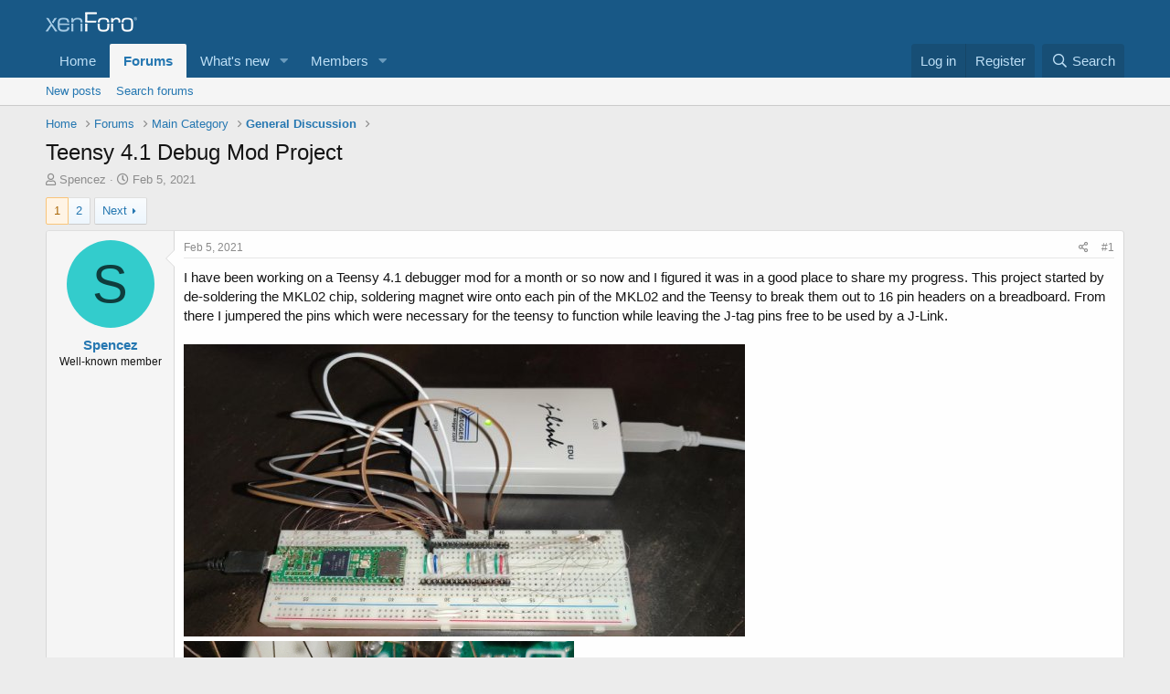

--- FILE ---
content_type: text/html; charset=utf-8
request_url: https://forum.pjrc.com/index.php?threads/teensy-4-1-debug-mod-project.66180/
body_size: 28724
content:
<!DOCTYPE html>
<html id="XF" lang="en-US" dir="LTR"
	data-app="public"
	data-template="thread_view"
	data-container-key="node-5"
	data-content-key="thread-66180"
	data-logged-in="false"
	data-cookie-prefix="xf_"
	data-csrf="1769555786,59c604e59048983a93c2079a0cc66dd2"
	class="has-no-js template-thread_view"
	>
<head>
	<meta charset="utf-8" />
	<meta http-equiv="X-UA-Compatible" content="IE=Edge" />
	<meta name="viewport" content="width=device-width, initial-scale=1, viewport-fit=cover">

	
	
	

	<title>Teensy 4.1 Debug Mod Project | Teensy Forum</title>

	<link rel="manifest" href="/webmanifest.php">
	
		<meta name="theme-color" content="#185886" />
	

	<meta name="apple-mobile-web-app-title" content="Teensy Forum">
	

	
		
		<meta name="description" content="I have been working on a Teensy 4.1 debugger mod for a month or so now and I figured it was in a good place to share my progress. This project started by..." />
		<meta property="og:description" content="I have been working on a Teensy 4.1 debugger mod for a month or so now and I figured it was in a good place to share my progress. This project started by de-soldering the MKL02 chip, soldering magnet wire onto each pin of the MKL02 and the Teensy to break them out to 16 pin headers on a..." />
		<meta property="twitter:description" content="I have been working on a Teensy 4.1 debugger mod for a month or so now and I figured it was in a good place to share my progress. This project started by de-soldering the MKL02 chip, soldering..." />
	
	
		<meta property="og:url" content="https://forum.pjrc.com/index.php?threads/teensy-4-1-debug-mod-project.66180/" />
	
		<link rel="canonical" href="https://forum.pjrc.com/index.php?threads/teensy-4-1-debug-mod-project.66180/" />
	
		<link rel="next" href="/index.php?threads/teensy-4-1-debug-mod-project.66180/page-2" />
	

	
		
	
	
	<meta property="og:site_name" content="Teensy Forum" />


	
	
		
	
	
	<meta property="og:type" content="website" />


	
	
		
	
	
	
		<meta property="og:title" content="Teensy 4.1 Debug Mod Project" />
		<meta property="twitter:title" content="Teensy 4.1 Debug Mod Project" />
	


	
	
	
	

	
	

	


	<link rel="preload" href="/styles/fonts/fa/fa-regular-400.woff2?_v=5.15.3" as="font" type="font/woff2" crossorigin="anonymous" />


	<link rel="preload" href="/styles/fonts/fa/fa-solid-900.woff2?_v=5.15.3" as="font" type="font/woff2" crossorigin="anonymous" />


<link rel="preload" href="/styles/fonts/fa/fa-brands-400.woff2?_v=5.15.3" as="font" type="font/woff2" crossorigin="anonymous" />

	<link rel="stylesheet" href="/css.php?css=public%3Anormalize.css%2Cpublic%3Afa.css%2Cpublic%3Acore.less%2Cpublic%3Aapp.less&amp;s=1&amp;l=1&amp;d=1763040417&amp;k=77f943c71aa0b96c55299fc11ed95cde106fd164" />

	<link rel="stylesheet" href="/css.php?css=public%3Abb_code.less%2Cpublic%3Alightbox.less%2Cpublic%3Amessage.less%2Cpublic%3Ashare_controls.less%2Cpublic%3Aextra.less&amp;s=1&amp;l=1&amp;d=1763040417&amp;k=54151e05f4c81400394ea2254982076e2c0cb12e" />

	
		<script src="/js/xf/preamble.min.js?_v=219f4144"></script>
	


	
	
</head>
<body data-template="thread_view">

<div class="p-pageWrapper" id="top">





<header class="p-header" id="header">
	<div class="p-header-inner">
		<div class="p-header-content">

			<div class="p-header-logo p-header-logo--image">
				<a href="https://forum.pjrc.com">
					<img src="/styles/default/xenforo/xenforo-logo.png" srcset="" alt="Teensy Forum"
						width="" height="" />
				</a>
			</div>

			
		</div>
	</div>
</header>





	<div class="p-navSticky p-navSticky--primary" data-xf-init="sticky-header">
		
	<nav class="p-nav">
		<div class="p-nav-inner">
			<button type="button" class="button--plain p-nav-menuTrigger button" data-xf-click="off-canvas" data-menu=".js-headerOffCanvasMenu" tabindex="0" aria-label="Menu"><span class="button-text">
				<i aria-hidden="true"></i>
			</span></button>

			<div class="p-nav-smallLogo">
				<a href="https://forum.pjrc.com">
					<img src="/styles/default/xenforo/xenforo-logo.png" srcset="" alt="Teensy Forum"
						width="" height="" />
				</a>
			</div>

			<div class="p-nav-scroller hScroller" data-xf-init="h-scroller" data-auto-scroll=".p-navEl.is-selected">
				<div class="hScroller-scroll">
					<ul class="p-nav-list js-offCanvasNavSource">
					
						<li>
							
	<div class="p-navEl " >
		

			
	
	<a href="https://forum.pjrc.com"
		class="p-navEl-link "
		
		data-xf-key="1"
		data-nav-id="home">Home</a>


			

		
		
	</div>

						</li>
					
						<li>
							
	<div class="p-navEl is-selected" data-has-children="true">
		

			
	
	<a href="/index.php"
		class="p-navEl-link p-navEl-link--splitMenu "
		
		
		data-nav-id="forums">Forums</a>


			<a data-xf-key="2"
				data-xf-click="menu"
				data-menu-pos-ref="< .p-navEl"
				class="p-navEl-splitTrigger"
				role="button"
				tabindex="0"
				aria-label="Toggle expanded"
				aria-expanded="false"
				aria-haspopup="true"></a>

		
		
			<div class="menu menu--structural" data-menu="menu" aria-hidden="true">
				<div class="menu-content">
					
						
	
	
	<a href="/index.php?whats-new/posts/"
		class="menu-linkRow u-indentDepth0 js-offCanvasCopy "
		
		
		data-nav-id="newPosts">New posts</a>

	

					
						
	
	
	<a href="/index.php?search/&amp;type=post"
		class="menu-linkRow u-indentDepth0 js-offCanvasCopy "
		
		
		data-nav-id="searchForums">Search forums</a>

	

					
				</div>
			</div>
		
	</div>

						</li>
					
						<li>
							
	<div class="p-navEl " data-has-children="true">
		

			
	
	<a href="/index.php?whats-new/"
		class="p-navEl-link p-navEl-link--splitMenu "
		
		
		data-nav-id="whatsNew">What's new</a>


			<a data-xf-key="3"
				data-xf-click="menu"
				data-menu-pos-ref="< .p-navEl"
				class="p-navEl-splitTrigger"
				role="button"
				tabindex="0"
				aria-label="Toggle expanded"
				aria-expanded="false"
				aria-haspopup="true"></a>

		
		
			<div class="menu menu--structural" data-menu="menu" aria-hidden="true">
				<div class="menu-content">
					
						
	
	
	<a href="/index.php?whats-new/latest-activity"
		class="menu-linkRow u-indentDepth0 js-offCanvasCopy "
		 rel="nofollow"
		
		data-nav-id="latestActivity">Latest activity</a>

	

					
						
	
	
	<a href="/index.php?whats-new/posts/"
		class="menu-linkRow u-indentDepth0 js-offCanvasCopy "
		 rel="nofollow"
		
		data-nav-id="whatsNewPosts">New posts</a>

	

					
				</div>
			</div>
		
	</div>

						</li>
					
						<li>
							
	<div class="p-navEl " data-has-children="true">
		

			
	
	<a href="/index.php?members/"
		class="p-navEl-link p-navEl-link--splitMenu "
		
		
		data-nav-id="members">Members</a>


			<a data-xf-key="4"
				data-xf-click="menu"
				data-menu-pos-ref="< .p-navEl"
				class="p-navEl-splitTrigger"
				role="button"
				tabindex="0"
				aria-label="Toggle expanded"
				aria-expanded="false"
				aria-haspopup="true"></a>

		
		
			<div class="menu menu--structural" data-menu="menu" aria-hidden="true">
				<div class="menu-content">
					
						
	
	
	<a href="/index.php?online/"
		class="menu-linkRow u-indentDepth0 js-offCanvasCopy "
		
		
		data-nav-id="currentVisitors">Current visitors</a>

	

					
				</div>
			</div>
		
	</div>

						</li>
					
					</ul>
				</div>
			</div>

			<div class="p-nav-opposite">
				<div class="p-navgroup p-account p-navgroup--guest">
					
						<a href="/index.php?login/" class="p-navgroup-link p-navgroup-link--textual p-navgroup-link--logIn"
							data-xf-click="overlay" data-follow-redirects="on">
							<span class="p-navgroup-linkText">Log in</span>
						</a>
						
							<a href="/index.php?login/register" class="p-navgroup-link p-navgroup-link--textual p-navgroup-link--register"
								data-xf-click="overlay" data-follow-redirects="on">
								<span class="p-navgroup-linkText">Register</span>
							</a>
						
					
				</div>

				<div class="p-navgroup p-discovery">
					<a href="/index.php?whats-new/"
						class="p-navgroup-link p-navgroup-link--iconic p-navgroup-link--whatsnew"
						aria-label="What&#039;s new"
						title="What&#039;s new">
						<i aria-hidden="true"></i>
						<span class="p-navgroup-linkText">What's new</span>
					</a>

					
						<a href="/index.php?search/"
							class="p-navgroup-link p-navgroup-link--iconic p-navgroup-link--search"
							data-xf-click="menu"
							data-xf-key="/"
							aria-label="Search"
							aria-expanded="false"
							aria-haspopup="true"
							title="Search">
							<i aria-hidden="true"></i>
							<span class="p-navgroup-linkText">Search</span>
						</a>
						<div class="menu menu--structural menu--wide" data-menu="menu" aria-hidden="true">
							<form action="/index.php?search/search" method="post"
								class="menu-content"
								data-xf-init="quick-search">

								<h3 class="menu-header">Search</h3>
								
								<div class="menu-row">
									
										<div class="inputGroup inputGroup--joined">
											<input type="text" class="input" name="keywords" placeholder="Search…" aria-label="Search" data-menu-autofocus="true" />
											
			<select name="constraints" class="js-quickSearch-constraint input" aria-label="Search within">
				<option value="">Everywhere</option>
<option value="{&quot;search_type&quot;:&quot;post&quot;}">Threads</option>
<option value="{&quot;search_type&quot;:&quot;post&quot;,&quot;c&quot;:{&quot;nodes&quot;:[5],&quot;child_nodes&quot;:1}}">This forum</option>
<option value="{&quot;search_type&quot;:&quot;post&quot;,&quot;c&quot;:{&quot;thread&quot;:66180}}">This thread</option>

			</select>
		
										</div>
									
								</div>

								
								<div class="menu-row">
									<label class="iconic"><input type="checkbox"  name="c[title_only]" value="1" /><i aria-hidden="true"></i><span class="iconic-label">Search titles only</span></label>

								</div>
								
								<div class="menu-row">
									<div class="inputGroup">
										<span class="inputGroup-text" id="ctrl_search_menu_by_member">By:</span>
										<input type="text" class="input" name="c[users]" data-xf-init="auto-complete" placeholder="Member" aria-labelledby="ctrl_search_menu_by_member" />
									</div>
								</div>
								<div class="menu-footer">
									<span class="menu-footer-controls">
										<button type="submit" class="button--primary button button--icon button--icon--search"><span class="button-text">Search</span></button>
										<a href="/index.php?search/" class="button"><span class="button-text">Advanced search…</span></a>
									</span>
								</div>

								<input type="hidden" name="_xfToken" value="1769555786,59c604e59048983a93c2079a0cc66dd2" />
							</form>
						</div>
					
				</div>
			</div>
		</div>
	</nav>

	</div>
	
	
		<div class="p-sectionLinks">
			<div class="p-sectionLinks-inner hScroller" data-xf-init="h-scroller">
				<div class="hScroller-scroll">
					<ul class="p-sectionLinks-list">
					
						<li>
							
	<div class="p-navEl " >
		

			
	
	<a href="/index.php?whats-new/posts/"
		class="p-navEl-link "
		
		data-xf-key="alt+1"
		data-nav-id="newPosts">New posts</a>


			

		
		
	</div>

						</li>
					
						<li>
							
	<div class="p-navEl " >
		

			
	
	<a href="/index.php?search/&amp;type=post"
		class="p-navEl-link "
		
		data-xf-key="alt+2"
		data-nav-id="searchForums">Search forums</a>


			

		
		
	</div>

						</li>
					
					</ul>
				</div>
			</div>
		</div>
	



<div class="offCanvasMenu offCanvasMenu--nav js-headerOffCanvasMenu" data-menu="menu" aria-hidden="true" data-ocm-builder="navigation">
	<div class="offCanvasMenu-backdrop" data-menu-close="true"></div>
	<div class="offCanvasMenu-content">
		<div class="offCanvasMenu-header">
			Menu
			<a class="offCanvasMenu-closer" data-menu-close="true" role="button" tabindex="0" aria-label="Close"></a>
		</div>
		
			<div class="p-offCanvasRegisterLink">
				<div class="offCanvasMenu-linkHolder">
					<a href="/index.php?login/" class="offCanvasMenu-link" data-xf-click="overlay" data-menu-close="true">
						Log in
					</a>
				</div>
				<hr class="offCanvasMenu-separator" />
				
					<div class="offCanvasMenu-linkHolder">
						<a href="/index.php?login/register" class="offCanvasMenu-link" data-xf-click="overlay" data-menu-close="true">
							Register
						</a>
					</div>
					<hr class="offCanvasMenu-separator" />
				
			</div>
		
		<div class="js-offCanvasNavTarget"></div>
		<div class="offCanvasMenu-installBanner js-installPromptContainer" style="display: none;" data-xf-init="install-prompt">
			<div class="offCanvasMenu-installBanner-header">Install the app</div>
			<button type="button" class="js-installPromptButton button"><span class="button-text">Install</span></button>
			<template class="js-installTemplateIOS">
				<div class="overlay-title">How to install the app on iOS</div>
				<div class="block-body">
					<div class="block-row">
						<p>
							Follow along with the video below to see how to install our site as a web app on your home screen.
						</p>
						<p style="text-align: center">
							<img src="/styles/default/xenforo/add_to_home.gif" width="222" height="480" />
						</p>
						<p>
							<small><strong>Note:</strong> This feature currently requires accessing the site using the built-in Safari browser.</small>
						</p>
					</div>
				</div>
			</template>
		</div>
	</div>
</div>

<div class="p-body">
	<div class="p-body-inner">
		<!--XF:EXTRA_OUTPUT-->

		

		

		
		
	
		<ul class="p-breadcrumbs "
			itemscope itemtype="https://schema.org/BreadcrumbList">
		
			

			
			

			
				
				
	<li itemprop="itemListElement" itemscope itemtype="https://schema.org/ListItem">
		<a href="https://forum.pjrc.com" itemprop="item">
			<span itemprop="name">Home</span>
		</a>
		<meta itemprop="position" content="1" />
	</li>

			

			
				
				
	<li itemprop="itemListElement" itemscope itemtype="https://schema.org/ListItem">
		<a href="/index.php" itemprop="item">
			<span itemprop="name">Forums</span>
		</a>
		<meta itemprop="position" content="2" />
	</li>

			
			
				
				
	<li itemprop="itemListElement" itemscope itemtype="https://schema.org/ListItem">
		<a href="/index.php#main-category.1" itemprop="item">
			<span itemprop="name">Main Category</span>
		</a>
		<meta itemprop="position" content="3" />
	</li>

			
				
				
	<li itemprop="itemListElement" itemscope itemtype="https://schema.org/ListItem">
		<a href="/index.php?forums/general-discussion.5/" itemprop="item">
			<span itemprop="name">General Discussion</span>
		</a>
		<meta itemprop="position" content="4" />
	</li>

			

		
		</ul>
	

		

		
	<noscript class="js-jsWarning"><div class="blockMessage blockMessage--important blockMessage--iconic u-noJsOnly">JavaScript is disabled. For a better experience, please enable JavaScript in your browser before proceeding.</div></noscript>

		
	<div class="blockMessage blockMessage--important blockMessage--iconic js-browserWarning" style="display: none">You are using an out of date browser. It  may not display this or other websites correctly.<br />You should upgrade or use an <a href="https://www.google.com/chrome/" target="_blank" rel="noopener">alternative browser</a>.</div>


		
			<div class="p-body-header">
			
				
					<div class="p-title ">
					
						
							<h1 class="p-title-value">Teensy 4.1 Debug Mod Project</h1>
						
						
					
					</div>
				

				
					<div class="p-description">
	<ul class="listInline listInline--bullet">
		<li>
			<i class="fa--xf far fa-user" aria-hidden="true" title="Thread starter"></i>
			<span class="u-srOnly">Thread starter</span>

			<a href="/index.php?members/spencez.80493/" class="username  u-concealed" dir="auto" data-user-id="80493" data-xf-init="member-tooltip">Spencez</a>
		</li>
		<li>
			<i class="fa--xf far fa-clock" aria-hidden="true" title="Start date"></i>
			<span class="u-srOnly">Start date</span>

			<a href="/index.php?threads/teensy-4-1-debug-mod-project.66180/" class="u-concealed"><time  class="u-dt" dir="auto" datetime="2021-02-05T16:56:39-0800" data-time="1612572999" data-date-string="Feb 5, 2021" data-time-string="4:56 PM" title="Feb 5, 2021 at 4:56 PM">Feb 5, 2021</time></a>
		</li>
		
	</ul>
</div>
				
			
			</div>
		

		<div class="p-body-main  ">
			
			<div class="p-body-contentCol"></div>
			

			

			<div class="p-body-content">
				
				<div class="p-body-pageContent">










	
	
	
		
	
	
	


	
	
	
		
	
	
	


	
	
		
	
	
	


	
	












	

	
		
	



















<div class="block block--messages" data-xf-init="" data-type="post" data-href="/index.php?inline-mod/" data-search-target="*">

	<span class="u-anchorTarget" id="posts"></span>

	
		
	

	

	<div class="block-outer"><div class="block-outer-main"><nav class="pageNavWrapper pageNavWrapper--mixed ">



<div class="pageNav  ">
	

	<ul class="pageNav-main">
		

	
		<li class="pageNav-page pageNav-page--current "><a href="/index.php?threads/teensy-4-1-debug-mod-project.66180/">1</a></li>
	


		

		

		

		

	
		<li class="pageNav-page "><a href="/index.php?threads/teensy-4-1-debug-mod-project.66180/page-2">2</a></li>
	

	</ul>

	
		<a href="/index.php?threads/teensy-4-1-debug-mod-project.66180/page-2" class="pageNav-jump pageNav-jump--next">Next</a>
	
</div>

<div class="pageNavSimple">
	

	<a class="pageNavSimple-el pageNavSimple-el--current"
		data-xf-init="tooltip" title="Go to page"
		data-xf-click="menu" role="button" tabindex="0" aria-expanded="false" aria-haspopup="true">
		1 of 2
	</a>
	

	<div class="menu menu--pageJump" data-menu="menu" aria-hidden="true">
		<div class="menu-content">
			<h4 class="menu-header">Go to page</h4>
			<div class="menu-row" data-xf-init="page-jump" data-page-url="/index.php?threads/teensy-4-1-debug-mod-project.66180/page-%page%">
				<div class="inputGroup inputGroup--numbers">
					<div class="inputGroup inputGroup--numbers inputNumber" data-xf-init="number-box"><input type="number" pattern="\d*" class="input input--number js-numberBoxTextInput input input--numberNarrow js-pageJumpPage" value="1"  min="1" max="2" step="1" required="required" data-menu-autofocus="true" /></div>
					<span class="inputGroup-text"><button type="button" class="js-pageJumpGo button"><span class="button-text">Go</span></button></span>
				</div>
			</div>
		</div>
	</div>


	
		<a href="/index.php?threads/teensy-4-1-debug-mod-project.66180/page-2" class="pageNavSimple-el pageNavSimple-el--next">
			Next <i aria-hidden="true"></i>
		</a>
		<a href="/index.php?threads/teensy-4-1-debug-mod-project.66180/page-2"
			class="pageNavSimple-el pageNavSimple-el--last"
			data-xf-init="tooltip" title="Last">
			<i aria-hidden="true"></i> <span class="u-srOnly">Last</span>
		</a>
	
</div>

</nav>



</div></div>

	

	
		
	<div class="block-outer js-threadStatusField"></div>

	

	<div class="block-container lbContainer"
		data-xf-init="lightbox select-to-quote"
		data-message-selector=".js-post"
		data-lb-id="thread-66180"
		data-lb-universal="0">

		<div class="block-body js-replyNewMessageContainer">
			
				

					

					
						

	
	

	

	
	<article class="message message--post js-post js-inlineModContainer  "
		data-author="Spencez"
		data-content="post-269288"
		id="js-post-269288"
		>

		

		<span class="u-anchorTarget" id="post-269288"></span>

		
			<div class="message-inner">
				
					<div class="message-cell message-cell--user">
						

	<section class="message-user"
		>

		

		<div class="message-avatar ">
			<div class="message-avatar-wrapper">
				<a href="/index.php?members/spencez.80493/" class="avatar avatar--m avatar--default avatar--default--dynamic" data-user-id="80493" data-xf-init="member-tooltip" style="background-color: #33cccc; color: #0f3d3d">
			<span class="avatar-u80493-m" role="img" aria-label="Spencez">S</span> 
		</a>
				
			</div>
		</div>
		<div class="message-userDetails">
			<h4 class="message-name"><a href="/index.php?members/spencez.80493/" class="username " dir="auto" data-user-id="80493" data-xf-init="member-tooltip">Spencez</a></h4>
			<h5 class="userTitle message-userTitle" dir="auto">Well-known member</h5>
			
		</div>
		
			
			
		
		<span class="message-userArrow"></span>
	</section>

					</div>
				

				
					<div class="message-cell message-cell--main">
					
						<div class="message-main js-quickEditTarget">

							
								

	<header class="message-attribution message-attribution--split">
		<ul class="message-attribution-main listInline ">
			
			
			<li class="u-concealed">
				<a href="/index.php?threads/teensy-4-1-debug-mod-project.66180/post-269288" rel="nofollow">
					<time  class="u-dt" dir="auto" datetime="2021-02-05T16:56:39-0800" data-time="1612572999" data-date-string="Feb 5, 2021" data-time-string="4:56 PM" title="Feb 5, 2021 at 4:56 PM" itemprop="datePublished">Feb 5, 2021</time>
				</a>
			</li>
			
		</ul>

		<ul class="message-attribution-opposite message-attribution-opposite--list ">
			
			<li>
				<a href="/index.php?threads/teensy-4-1-debug-mod-project.66180/post-269288"
					class="message-attribution-gadget"
					data-xf-init="share-tooltip"
					data-href="/index.php?posts/269288/share"
					aria-label="Share"
					rel="nofollow">
					<i class="fa--xf far fa-share-alt" aria-hidden="true"></i>
				</a>
			</li>
			
			
				<li>
					<a href="/index.php?threads/teensy-4-1-debug-mod-project.66180/post-269288" rel="nofollow">
						#1
					</a>
				</li>
			
		</ul>
	</header>

							

							<div class="message-content js-messageContent">
							

								
									
	
	
	

								

								
									
	

	<div class="message-userContent lbContainer js-lbContainer "
		data-lb-id="post-269288"
		data-lb-caption-desc="Spencez &middot; Feb 5, 2021 at 4:56 PM">

		
			

	

		

		<article class="message-body js-selectToQuote">
			
				
			

			<div >
				
					<div class="bbWrapper">I have been working on a Teensy 4.1 debugger mod for a month or so now and I figured it was in a good place to share my progress. This project started by de-soldering the MKL02 chip, soldering magnet wire onto each pin of the MKL02 and the Teensy to break them out to 16 pin headers on a breadboard. From there I jumpered the pins which were necessary for the teensy to function while leaving the J-tag pins free to be used by a J-Link.<br />
<br />
<script class="js-extraPhrases" type="application/json">
			{
				"lightbox_close": "Close",
				"lightbox_next": "Next",
				"lightbox_previous": "Previous",
				"lightbox_error": "The requested content cannot be loaded. Please try again later.",
				"lightbox_start_slideshow": "Start slideshow",
				"lightbox_stop_slideshow": "Stop slideshow",
				"lightbox_full_screen": "Full screen",
				"lightbox_thumbnails": "Thumbnails",
				"lightbox_download": "Download",
				"lightbox_share": "Share",
				"lightbox_zoom": "Zoom",
				"lightbox_new_window": "New window",
				"lightbox_toggle_sidebar": "Toggle sidebar"
			}
			</script>
		
		
	

	<a href="https://forum.pjrc.com/index.php?attachments/teensy-4-1-mod-2-jpg.23599/"
		target="_blank" class="js-lbImage"><img src="https://forum.pjrc.com/data/attachments/20/20951-11ca78416b7978c14b7aa6fd28f42802.jpg"
		class="bbImage "
		style=""
		alt="teensy 4.1 mod 2.jpg"
		title="teensy 4.1 mod 2.jpg"
		width="614" height="320" loading="lazy" /></a><br />
<a href="https://forum.pjrc.com/index.php?attachments/teensy-4-1-mod-1-png.23600/"
		target="_blank" class="js-lbImage"><img src="https://forum.pjrc.com/data/attachments/20/20952-1576bcd107cbc76362e337bada3fcb1c.jpg"
		class="bbImage "
		style=""
		alt="teensy 4.1 mod 1.png"
		title="teensy 4.1 mod 1.png"
		width="427" height="320" loading="lazy" /></a><br />
<br />
I was successful in programming and debugging using PlatformIO so I continued the project by designing a flex pcb which could be soldered onto the teensy QFN pads. This first attempt failed as too much of the pads were cut and upon soldering they came right off.<br />
<br />
<a href="https://forum.pjrc.com/index.php?attachments/teensy-fail-1-png.23601/"
		target="_blank" class="js-lbImage"><img src="https://forum.pjrc.com/data/attachments/20/20953-5eb8a5cbf34adcc18953340f619cba97.jpg"
		class="bbImage "
		style=""
		alt="teensy fail 1.png"
		title="teensy fail 1.png"
		width="602" height="320" loading="lazy" /></a><br />
<br />
Which brings us to the current revision. Fully functioning Teensy 4.1 debugging!<br />
<br />
<a href="https://forum.pjrc.com/index.php?attachments/teensy-debugger-1-png.23602/"
		target="_blank" class="js-lbImage"><img src="https://forum.pjrc.com/data/attachments/20/20954-337d6533bed29fe9478ff68066241be3.jpg"
		class="bbImage "
		style=""
		alt="teensy debugger 1.png"
		title="teensy debugger 1.png"
		width="475" height="320" loading="lazy" /></a><br />
<a href="https://forum.pjrc.com/index.php?attachments/teensy-debugger-2-png.23603/"
		target="_blank" class="js-lbImage"><img src="https://forum.pjrc.com/data/attachments/20/20955-6142cec1d21e208303471ea2a9351ce2.jpg"
		class="bbImage "
		style=""
		alt="teensy debugger 2.png"
		title="teensy debugger 2.png"
		width="489" height="291" loading="lazy" /></a><br />
<a href="https://forum.pjrc.com/index.php?attachments/teensy-debugger-3-jpg.23604/"
		target="_blank" class="js-lbImage"><img src="https://forum.pjrc.com/data/attachments/20/20956-34f57aa499a92fc96429430baea024b1.jpg"
		class="bbImage "
		style=""
		alt="teensy debugger 3.jpg"
		title="teensy debugger 3.jpg"
		width="840" height="320" loading="lazy" /></a><br />
<br />
If you see this Paul, I would love for debugging on the next Teensy to be a bit easier! Although this has been an interesting/fun project to work on so thanks for that.</div>
				
			</div>

			<div class="js-selectToQuoteEnd">&nbsp;</div>
			
				
			
		</article>

		
			

	

		

		
			
	

		
	</div>

								

								
									
	

								

								
									
	

								

							
							</div>

							
								
	<footer class="message-footer">
		

		<div class="reactionsBar js-reactionsList ">
			
		</div>

		<div class="js-historyTarget message-historyTarget toggleTarget" data-href="trigger-href"></div>
	</footer>

							
						</div>

					
					</div>
				
			</div>
		
	</article>

	
	

					

					

				

					

					
						

	
	

	

	
	<article class="message message--post js-post js-inlineModContainer  "
		data-author="TGlev"
		data-content="post-269391"
		id="js-post-269391"
		itemscope itemtype="https://schema.org/Comment" itemid="https://forum.pjrc.com/index.php?posts/269391/">

		
			<meta itemprop="mainEntity" itemscope itemtype="https://schema.org/DiscussionForumPosting" itemid="https://forum.pjrc.com/index.php?threads/teensy-4-1-debug-mod-project.66180/" />
		

		<span class="u-anchorTarget" id="post-269391"></span>

		
			<div class="message-inner">
				
					<div class="message-cell message-cell--user">
						

	<section class="message-user"
		itemprop="author" itemscope itemtype="https://schema.org/Person" itemid="https://forum.pjrc.com/index.php?members/tglev.71765/">

		
			<meta itemprop="url" content="https://forum.pjrc.com/index.php?members/tglev.71765/" />
		

		<div class="message-avatar ">
			<div class="message-avatar-wrapper">
				<a href="/index.php?members/tglev.71765/" class="avatar avatar--m avatar--default avatar--default--dynamic" data-user-id="71765" data-xf-init="member-tooltip" style="background-color: #cc33cc; color: #3d0f3d">
			<span class="avatar-u71765-m" role="img" aria-label="TGlev">T</span> 
		</a>
				
			</div>
		</div>
		<div class="message-userDetails">
			<h4 class="message-name"><a href="/index.php?members/tglev.71765/" class="username " dir="auto" data-user-id="71765" data-xf-init="member-tooltip"><span itemprop="name">TGlev</span></a></h4>
			<h5 class="userTitle message-userTitle" dir="auto" itemprop="jobTitle">Member</h5>
			
		</div>
		
			
			
		
		<span class="message-userArrow"></span>
	</section>

					</div>
				

				
					<div class="message-cell message-cell--main">
					
						<div class="message-main js-quickEditTarget">

							
								

	<header class="message-attribution message-attribution--split">
		<ul class="message-attribution-main listInline ">
			
			
			<li class="u-concealed">
				<a href="/index.php?threads/teensy-4-1-debug-mod-project.66180/post-269391" rel="nofollow">
					<time  class="u-dt" dir="auto" datetime="2021-02-07T06:52:52-0800" data-time="1612709572" data-date-string="Feb 7, 2021" data-time-string="6:52 AM" title="Feb 7, 2021 at 6:52 AM" itemprop="datePublished">Feb 7, 2021</time>
				</a>
			</li>
			
		</ul>

		<ul class="message-attribution-opposite message-attribution-opposite--list ">
			
			<li>
				<a href="/index.php?threads/teensy-4-1-debug-mod-project.66180/post-269391"
					class="message-attribution-gadget"
					data-xf-init="share-tooltip"
					data-href="/index.php?posts/269391/share"
					aria-label="Share"
					rel="nofollow">
					<i class="fa--xf far fa-share-alt" aria-hidden="true"></i>
				</a>
			</li>
			
			
				<li>
					<a href="/index.php?threads/teensy-4-1-debug-mod-project.66180/post-269391" rel="nofollow">
						#2
					</a>
				</li>
			
		</ul>
	</header>

							

							<div class="message-content js-messageContent">
							

								
									
	
	
	

								

								
									
	

	<div class="message-userContent lbContainer js-lbContainer "
		data-lb-id="post-269391"
		data-lb-caption-desc="TGlev &middot; Feb 7, 2021 at 6:52 AM">

		

		<article class="message-body js-selectToQuote">
			
				
			

			<div itemprop="text">
				
					<div class="bbWrapper">This is very cool. Never seen someone take out a IC like this, that&#039;s quite clever <img src="[data-uri]" class="smilie smilie--sprite smilie--sprite1" alt=":)" title="Smile    :)" loading="lazy" data-shortname=":)" /><br />
<br />
Any chance of releasing the files or selling these PCBs?</div>
				
			</div>

			<div class="js-selectToQuoteEnd">&nbsp;</div>
			
				
			
		</article>

		

		
	</div>

								

								
									
	

								

								
									
	

								

							
							</div>

							
								
	<footer class="message-footer">
		

		<div class="reactionsBar js-reactionsList ">
			
		</div>

		<div class="js-historyTarget message-historyTarget toggleTarget" data-href="trigger-href"></div>
	</footer>

							
						</div>

					
					</div>
				
			</div>
		
	</article>

	
	

					

					

				

					

					
						

	
	

	

	
	<article class="message message--post js-post js-inlineModContainer  "
		data-author="jonr"
		data-content="post-269394"
		id="js-post-269394"
		itemscope itemtype="https://schema.org/Comment" itemid="https://forum.pjrc.com/index.php?posts/269394/">

		
			<meta itemprop="mainEntity" itemscope itemtype="https://schema.org/DiscussionForumPosting" itemid="https://forum.pjrc.com/index.php?threads/teensy-4-1-debug-mod-project.66180/" />
		

		<span class="u-anchorTarget" id="post-269394"></span>

		
			<div class="message-inner">
				
					<div class="message-cell message-cell--user">
						

	<section class="message-user"
		itemprop="author" itemscope itemtype="https://schema.org/Person" itemid="https://forum.pjrc.com/index.php?members/jonr.39663/">

		
			<meta itemprop="url" content="https://forum.pjrc.com/index.php?members/jonr.39663/" />
		

		<div class="message-avatar ">
			<div class="message-avatar-wrapper">
				<a href="/index.php?members/jonr.39663/" class="avatar avatar--m avatar--default avatar--default--dynamic" data-user-id="39663" data-xf-init="member-tooltip" style="background-color: #33cc99; color: #0f3d2e">
			<span class="avatar-u39663-m" role="img" aria-label="jonr">J</span> 
		</a>
				
			</div>
		</div>
		<div class="message-userDetails">
			<h4 class="message-name"><a href="/index.php?members/jonr.39663/" class="username " dir="auto" data-user-id="39663" data-xf-init="member-tooltip"><span itemprop="name">jonr</span></a></h4>
			<h5 class="userTitle message-userTitle" dir="auto" itemprop="jobTitle">Well-known member</h5>
			
		</div>
		
			
			
		
		<span class="message-userArrow"></span>
	</section>

					</div>
				

				
					<div class="message-cell message-cell--main">
					
						<div class="message-main js-quickEditTarget">

							
								

	<header class="message-attribution message-attribution--split">
		<ul class="message-attribution-main listInline ">
			
			
			<li class="u-concealed">
				<a href="/index.php?threads/teensy-4-1-debug-mod-project.66180/post-269394" rel="nofollow">
					<time  class="u-dt" dir="auto" datetime="2021-02-07T07:24:35-0800" data-time="1612711475" data-date-string="Feb 7, 2021" data-time-string="7:24 AM" title="Feb 7, 2021 at 7:24 AM" itemprop="datePublished">Feb 7, 2021</time>
				</a>
			</li>
			
		</ul>

		<ul class="message-attribution-opposite message-attribution-opposite--list ">
			
			<li>
				<a href="/index.php?threads/teensy-4-1-debug-mod-project.66180/post-269394"
					class="message-attribution-gadget"
					data-xf-init="share-tooltip"
					data-href="/index.php?posts/269394/share"
					aria-label="Share"
					rel="nofollow">
					<i class="fa--xf far fa-share-alt" aria-hidden="true"></i>
				</a>
			</li>
			
			
				<li>
					<a href="/index.php?threads/teensy-4-1-debug-mod-project.66180/post-269394" rel="nofollow">
						#3
					</a>
				</li>
			
		</ul>
	</header>

							

							<div class="message-content js-messageContent">
							

								
									
	
	
	

								

								
									
	

	<div class="message-userContent lbContainer js-lbContainer "
		data-lb-id="post-269394"
		data-lb-caption-desc="jonr &middot; Feb 7, 2021 at 7:24 AM">

		

		<article class="message-body js-selectToQuote">
			
				
			

			<div itemprop="text">
				
					<div class="bbWrapper">Maybe PJRC should make a debug version.   It&#039;s easy for a debugger to save $100 in time.</div>
				
			</div>

			<div class="js-selectToQuoteEnd">&nbsp;</div>
			
				
			
		</article>

		

		
	</div>

								

								
									
	

								

								
									
	

								

							
							</div>

							
								
	<footer class="message-footer">
		

		<div class="reactionsBar js-reactionsList ">
			
		</div>

		<div class="js-historyTarget message-historyTarget toggleTarget" data-href="trigger-href"></div>
	</footer>

							
						</div>

					
					</div>
				
			</div>
		
	</article>

	
	

					

					

				

					

					
						

	
	

	

	
	<article class="message message--post js-post js-inlineModContainer  "
		data-author="Jory"
		data-content="post-269647"
		id="js-post-269647"
		itemscope itemtype="https://schema.org/Comment" itemid="https://forum.pjrc.com/index.php?posts/269647/">

		
			<meta itemprop="mainEntity" itemscope itemtype="https://schema.org/DiscussionForumPosting" itemid="https://forum.pjrc.com/index.php?threads/teensy-4-1-debug-mod-project.66180/" />
		

		<span class="u-anchorTarget" id="post-269647"></span>

		
			<div class="message-inner">
				
					<div class="message-cell message-cell--user">
						

	<section class="message-user"
		itemprop="author" itemscope itemtype="https://schema.org/Person" itemid="https://forum.pjrc.com/index.php?members/jory.81684/">

		
			<meta itemprop="url" content="https://forum.pjrc.com/index.php?members/jory.81684/" />
		

		<div class="message-avatar ">
			<div class="message-avatar-wrapper">
				<a href="/index.php?members/jory.81684/" class="avatar avatar--m avatar--default avatar--default--dynamic" data-user-id="81684" data-xf-init="member-tooltip" style="background-color: #cc99cc; color: #773c77">
			<span class="avatar-u81684-m" role="img" aria-label="Jory">J</span> 
		</a>
				
			</div>
		</div>
		<div class="message-userDetails">
			<h4 class="message-name"><a href="/index.php?members/jory.81684/" class="username " dir="auto" data-user-id="81684" data-xf-init="member-tooltip"><span itemprop="name">Jory</span></a></h4>
			<h5 class="userTitle message-userTitle" dir="auto" itemprop="jobTitle">Member</h5>
			
		</div>
		
			
			
		
		<span class="message-userArrow"></span>
	</section>

					</div>
				

				
					<div class="message-cell message-cell--main">
					
						<div class="message-main js-quickEditTarget">

							
								

	<header class="message-attribution message-attribution--split">
		<ul class="message-attribution-main listInline ">
			
			
			<li class="u-concealed">
				<a href="/index.php?threads/teensy-4-1-debug-mod-project.66180/post-269647" rel="nofollow">
					<time  class="u-dt" dir="auto" datetime="2021-02-09T04:13:26-0800" data-time="1612872806" data-date-string="Feb 9, 2021" data-time-string="4:13 AM" title="Feb 9, 2021 at 4:13 AM" itemprop="datePublished">Feb 9, 2021</time>
				</a>
			</li>
			
		</ul>

		<ul class="message-attribution-opposite message-attribution-opposite--list ">
			
			<li>
				<a href="/index.php?threads/teensy-4-1-debug-mod-project.66180/post-269647"
					class="message-attribution-gadget"
					data-xf-init="share-tooltip"
					data-href="/index.php?posts/269647/share"
					aria-label="Share"
					rel="nofollow">
					<i class="fa--xf far fa-share-alt" aria-hidden="true"></i>
				</a>
			</li>
			
			
				<li>
					<a href="/index.php?threads/teensy-4-1-debug-mod-project.66180/post-269647" rel="nofollow">
						#4
					</a>
				</li>
			
		</ul>
	</header>

							

							<div class="message-content js-messageContent">
							

								
									
	
	
	

								

								
									
	

	<div class="message-userContent lbContainer js-lbContainer "
		data-lb-id="post-269647"
		data-lb-caption-desc="Jory &middot; Feb 9, 2021 at 4:13 AM">

		

		<article class="message-body js-selectToQuote">
			
				
			

			<div itemprop="text">
				
					<div class="bbWrapper">Hello Spencez,<br />
<br />
nice work.<br />
I also plan to add a JTAG access to the teensy 4.1, but I would prefer to re-program (in-situ) the KL-02 chip.<br />
Could you tell me whether it is protected against full erase or not?<br />
<br />
Thank you!</div>
				
			</div>

			<div class="js-selectToQuoteEnd">&nbsp;</div>
			
				
			
		</article>

		

		
	</div>

								

								
									
	

								

								
									
	

								

							
							</div>

							
								
	<footer class="message-footer">
		

		<div class="reactionsBar js-reactionsList ">
			
		</div>

		<div class="js-historyTarget message-historyTarget toggleTarget" data-href="trigger-href"></div>
	</footer>

							
						</div>

					
					</div>
				
			</div>
		
	</article>

	
	

					

					

				

					

					
						

	
	

	

	
	<article class="message message--post js-post js-inlineModContainer  "
		data-author="Spencez"
		data-content="post-269747"
		id="js-post-269747"
		itemscope itemtype="https://schema.org/Comment" itemid="https://forum.pjrc.com/index.php?posts/269747/">

		
			<meta itemprop="mainEntity" itemscope itemtype="https://schema.org/DiscussionForumPosting" itemid="https://forum.pjrc.com/index.php?threads/teensy-4-1-debug-mod-project.66180/" />
		

		<span class="u-anchorTarget" id="post-269747"></span>

		
			<div class="message-inner">
				
					<div class="message-cell message-cell--user">
						

	<section class="message-user"
		itemprop="author" itemscope itemtype="https://schema.org/Person" itemid="https://forum.pjrc.com/index.php?members/spencez.80493/">

		
			<meta itemprop="url" content="https://forum.pjrc.com/index.php?members/spencez.80493/" />
		

		<div class="message-avatar ">
			<div class="message-avatar-wrapper">
				<a href="/index.php?members/spencez.80493/" class="avatar avatar--m avatar--default avatar--default--dynamic" data-user-id="80493" data-xf-init="member-tooltip" style="background-color: #33cccc; color: #0f3d3d">
			<span class="avatar-u80493-m" role="img" aria-label="Spencez">S</span> 
		</a>
				
			</div>
		</div>
		<div class="message-userDetails">
			<h4 class="message-name"><a href="/index.php?members/spencez.80493/" class="username " dir="auto" data-user-id="80493" data-xf-init="member-tooltip"><span itemprop="name">Spencez</span></a></h4>
			<h5 class="userTitle message-userTitle" dir="auto" itemprop="jobTitle">Well-known member</h5>
			
		</div>
		
			
			
		
		<span class="message-userArrow"></span>
	</section>

					</div>
				

				
					<div class="message-cell message-cell--main">
					
						<div class="message-main js-quickEditTarget">

							
								

	<header class="message-attribution message-attribution--split">
		<ul class="message-attribution-main listInline ">
			
			
			<li class="u-concealed">
				<a href="/index.php?threads/teensy-4-1-debug-mod-project.66180/post-269747" rel="nofollow">
					<time  class="u-dt" dir="auto" datetime="2021-02-09T15:28:59-0800" data-time="1612913339" data-date-string="Feb 9, 2021" data-time-string="3:28 PM" title="Feb 9, 2021 at 3:28 PM" itemprop="datePublished">Feb 9, 2021</time>
				</a>
			</li>
			
		</ul>

		<ul class="message-attribution-opposite message-attribution-opposite--list ">
			
			<li>
				<a href="/index.php?threads/teensy-4-1-debug-mod-project.66180/post-269747"
					class="message-attribution-gadget"
					data-xf-init="share-tooltip"
					data-href="/index.php?posts/269747/share"
					aria-label="Share"
					rel="nofollow">
					<i class="fa--xf far fa-share-alt" aria-hidden="true"></i>
				</a>
			</li>
			
			
				<li>
					<a href="/index.php?threads/teensy-4-1-debug-mod-project.66180/post-269747" rel="nofollow">
						#5
					</a>
				</li>
			
		</ul>
	</header>

							

							<div class="message-content js-messageContent">
							

								
									
	
	
	

								

								
									
	

	<div class="message-userContent lbContainer js-lbContainer "
		data-lb-id="post-269747"
		data-lb-caption-desc="Spencez &middot; Feb 9, 2021 at 3:28 PM">

		

		<article class="message-body js-selectToQuote">
			
				
			

			<div itemprop="text">
				
					<div class="bbWrapper"><blockquote data-attributes="member: 71765" data-quote="TGlev" data-source="post: 269391"
	class="bbCodeBlock bbCodeBlock--expandable bbCodeBlock--quote js-expandWatch">
	
		<div class="bbCodeBlock-title">
			
				<a href="/index.php?goto/post&amp;id=269391"
					class="bbCodeBlock-sourceJump"
					rel="nofollow"
					data-xf-click="attribution"
					data-content-selector="#post-269391">TGlev said:</a>
			
		</div>
	
	<div class="bbCodeBlock-content">
		
		<div class="bbCodeBlock-expandContent js-expandContent ">
			This is very cool. Never seen someone take out a IC like this, that&#039;s quite clever <img src="[data-uri]" class="smilie smilie--sprite smilie--sprite1" alt=":)" title="Smile    :)" loading="lazy" data-shortname=":)" /><br />
<br />
Any chance of releasing the files or selling these PCBs?
		</div>
		<div class="bbCodeBlock-expandLink js-expandLink"><a role="button" tabindex="0">Click to expand...</a></div>
	</div>
</blockquote><br />
I will probably upload the files and/or post it on OSHPark. It requires hot air, good soldering skills and flux.<br />
<br />




<blockquote data-attributes="member: 39663" data-quote="jonr" data-source="post: 269394"
	class="bbCodeBlock bbCodeBlock--expandable bbCodeBlock--quote js-expandWatch">
	
		<div class="bbCodeBlock-title">
			
				<a href="/index.php?goto/post&amp;id=269394"
					class="bbCodeBlock-sourceJump"
					rel="nofollow"
					data-xf-click="attribution"
					data-content-selector="#post-269394">jonr said:</a>
			
		</div>
	
	<div class="bbCodeBlock-content">
		
		<div class="bbCodeBlock-expandContent js-expandContent ">
			Maybe PJRC should make a debug version.   It&#039;s easy for a debugger to save $100 in time.
		</div>
		<div class="bbCodeBlock-expandLink js-expandLink"><a role="button" tabindex="0">Click to expand...</a></div>
	</div>
</blockquote><br />
I would love if they did this. I feel as if they are waiting until they make the switch from Arduino IDE to bother with debug capability.<br />
<br />




<blockquote data-attributes="member: 81684" data-quote="Jory" data-source="post: 269647"
	class="bbCodeBlock bbCodeBlock--expandable bbCodeBlock--quote js-expandWatch">
	
		<div class="bbCodeBlock-title">
			
				<a href="/index.php?goto/post&amp;id=269647"
					class="bbCodeBlock-sourceJump"
					rel="nofollow"
					data-xf-click="attribution"
					data-content-selector="#post-269647">Jory said:</a>
			
		</div>
	
	<div class="bbCodeBlock-content">
		
		<div class="bbCodeBlock-expandContent js-expandContent ">
			Hello Spencez,<br />
<br />
nice work.<br />
I also plan to add a JTAG access to the teensy 4.1, but I would prefer to re-program (in-situ) the KL-02 chip.<br />
Could you tell me whether it is protected against full erase or not?<br />
<br />
Thank you!
		</div>
		<div class="bbCodeBlock-expandLink js-expandLink"><a role="button" tabindex="0">Click to expand...</a></div>
	</div>
</blockquote><br />
Sorry, I am not sure on this one. I don&#039;t have an easy way of getting to the SWD pads at the moment. Worst case you have to buy a new chip and solder it in. That sounds like a project, I hope you figure it out!</div>
				
			</div>

			<div class="js-selectToQuoteEnd">&nbsp;</div>
			
				
			
		</article>

		

		
	</div>

								

								
									
	

								

								
									
	

								

							
							</div>

							
								
	<footer class="message-footer">
		

		<div class="reactionsBar js-reactionsList ">
			
		</div>

		<div class="js-historyTarget message-historyTarget toggleTarget" data-href="trigger-href"></div>
	</footer>

							
						</div>

					
					</div>
				
			</div>
		
	</article>

	
	

					

					

				

					

					
						

	
	

	

	
	<article class="message message--post js-post js-inlineModContainer  "
		data-author="PaulStoffregen"
		data-content="post-269751"
		id="js-post-269751"
		itemscope itemtype="https://schema.org/Comment" itemid="https://forum.pjrc.com/index.php?posts/269751/">

		
			<meta itemprop="mainEntity" itemscope itemtype="https://schema.org/DiscussionForumPosting" itemid="https://forum.pjrc.com/index.php?threads/teensy-4-1-debug-mod-project.66180/" />
		

		<span class="u-anchorTarget" id="post-269751"></span>

		
			<div class="message-inner">
				
					<div class="message-cell message-cell--user">
						

	<section class="message-user"
		itemprop="author" itemscope itemtype="https://schema.org/Person" itemid="https://forum.pjrc.com/index.php?members/paulstoffregen.632/">

		
			<meta itemprop="url" content="https://forum.pjrc.com/index.php?members/paulstoffregen.632/" />
		

		<div class="message-avatar message-avatar--online">
			<div class="message-avatar-wrapper">
				<a href="/index.php?members/paulstoffregen.632/" class="avatar avatar--m" data-user-id="632" data-xf-init="member-tooltip">
			<img src="/data/avatars/m/0/632.jpg?1699440357"  alt="PaulStoffregen" class="avatar-u632-m" width="96" height="96" loading="lazy" itemprop="image" /> 
		</a>
				
					<span class="message-avatar-online" tabindex="0" data-xf-init="tooltip" data-trigger="auto" title="Online now"></span>
				
			</div>
		</div>
		<div class="message-userDetails">
			<h4 class="message-name"><a href="/index.php?members/paulstoffregen.632/" class="username " dir="auto" data-user-id="632" data-xf-init="member-tooltip"><span itemprop="name">PaulStoffregen</span></a></h4>
			<h5 class="userTitle message-userTitle" dir="auto" itemprop="jobTitle">Well-known member</h5>
			
		</div>
		
			
			
		
		<span class="message-userArrow"></span>
	</section>

					</div>
				

				
					<div class="message-cell message-cell--main">
					
						<div class="message-main js-quickEditTarget">

							
								

	<header class="message-attribution message-attribution--split">
		<ul class="message-attribution-main listInline ">
			
			
			<li class="u-concealed">
				<a href="/index.php?threads/teensy-4-1-debug-mod-project.66180/post-269751" rel="nofollow">
					<time  class="u-dt" dir="auto" datetime="2021-02-09T16:13:12-0800" data-time="1612915992" data-date-string="Feb 9, 2021" data-time-string="4:13 PM" title="Feb 9, 2021 at 4:13 PM" itemprop="datePublished">Feb 9, 2021</time>
				</a>
			</li>
			
		</ul>

		<ul class="message-attribution-opposite message-attribution-opposite--list ">
			
			<li>
				<a href="/index.php?threads/teensy-4-1-debug-mod-project.66180/post-269751"
					class="message-attribution-gadget"
					data-xf-init="share-tooltip"
					data-href="/index.php?posts/269751/share"
					aria-label="Share"
					rel="nofollow">
					<i class="fa--xf far fa-share-alt" aria-hidden="true"></i>
				</a>
			</li>
			
			
				<li>
					<a href="/index.php?threads/teensy-4-1-debug-mod-project.66180/post-269751" rel="nofollow">
						#6
					</a>
				</li>
			
		</ul>
	</header>

							

							<div class="message-content js-messageContent">
							

								
									
	
	
	

								

								
									
	

	<div class="message-userContent lbContainer js-lbContainer "
		data-lb-id="post-269751"
		data-lb-caption-desc="PaulStoffregen &middot; Feb 9, 2021 at 4:13 PM">

		

		<article class="message-body js-selectToQuote">
			
				
			

			<div itemprop="text">
				
					<div class="bbWrapper"><blockquote data-attributes="member: 81684" data-quote="Jory" data-source="post: 269647"
	class="bbCodeBlock bbCodeBlock--expandable bbCodeBlock--quote js-expandWatch">
	
		<div class="bbCodeBlock-title">
			
				<a href="/index.php?goto/post&amp;id=269647"
					class="bbCodeBlock-sourceJump"
					rel="nofollow"
					data-xf-click="attribution"
					data-content-selector="#post-269647">Jory said:</a>
			
		</div>
	
	<div class="bbCodeBlock-content">
		
		<div class="bbCodeBlock-expandContent js-expandContent ">
			but I would prefer to re-program (in-situ) the KL-02 chip.<br />
Could you tell me whether it is protected against full erase or not?
		</div>
		<div class="bbCodeBlock-expandLink js-expandLink"><a role="button" tabindex="0">Click to expand...</a></div>
	</div>
</blockquote><br />
I can confirm PJRC does not protect the MKL02 from mass erase.  You can erase it to wipe away the PJRC bootloader, if that is your desire.<br />
<br />
Of course if you do erase the chip, the only way to restore your board would be to desolder the erased chip and solder a <a href="https://www.pjrc.com/store/ic_mkl02_t4.html" target="_blank" class="link link--external" rel="nofollow ugc noopener">pre-programmed chip</a> in its place.</div>
				
			</div>

			<div class="js-selectToQuoteEnd">&nbsp;</div>
			
				
			
		</article>

		

		
	</div>

								

								
									
	

								

								
									
	

								

							
							</div>

							
								
	<footer class="message-footer">
		

		<div class="reactionsBar js-reactionsList ">
			
		</div>

		<div class="js-historyTarget message-historyTarget toggleTarget" data-href="trigger-href"></div>
	</footer>

							
						</div>

					
					</div>
				
			</div>
		
	</article>

	
	

					

					

				

					

					
						

	
	

	

	
	<article class="message message--post js-post js-inlineModContainer  "
		data-author="AndyCap"
		data-content="post-269788"
		id="js-post-269788"
		itemscope itemtype="https://schema.org/Comment" itemid="https://forum.pjrc.com/index.php?posts/269788/">

		
			<meta itemprop="mainEntity" itemscope itemtype="https://schema.org/DiscussionForumPosting" itemid="https://forum.pjrc.com/index.php?threads/teensy-4-1-debug-mod-project.66180/" />
		

		<span class="u-anchorTarget" id="post-269788"></span>

		
			<div class="message-inner">
				
					<div class="message-cell message-cell--user">
						

	<section class="message-user"
		itemprop="author" itemscope itemtype="https://schema.org/Person" itemid="https://forum.pjrc.com/index.php?members/andycap.55580/">

		
			<meta itemprop="url" content="https://forum.pjrc.com/index.php?members/andycap.55580/" />
		

		<div class="message-avatar ">
			<div class="message-avatar-wrapper">
				<a href="/index.php?members/andycap.55580/" class="avatar avatar--m avatar--default avatar--default--dynamic" data-user-id="55580" data-xf-init="member-tooltip" style="background-color: #663399; color: #bf9fdf">
			<span class="avatar-u55580-m" role="img" aria-label="AndyCap">A</span> 
		</a>
				
			</div>
		</div>
		<div class="message-userDetails">
			<h4 class="message-name"><a href="/index.php?members/andycap.55580/" class="username " dir="auto" data-user-id="55580" data-xf-init="member-tooltip"><span itemprop="name">AndyCap</span></a></h4>
			<h5 class="userTitle message-userTitle" dir="auto" itemprop="jobTitle">Well-known member</h5>
			
		</div>
		
			
			
		
		<span class="message-userArrow"></span>
	</section>

					</div>
				

				
					<div class="message-cell message-cell--main">
					
						<div class="message-main js-quickEditTarget">

							
								

	<header class="message-attribution message-attribution--split">
		<ul class="message-attribution-main listInline ">
			
			
			<li class="u-concealed">
				<a href="/index.php?threads/teensy-4-1-debug-mod-project.66180/post-269788" rel="nofollow">
					<time  class="u-dt" dir="auto" datetime="2021-02-09T23:37:22-0800" data-time="1612942642" data-date-string="Feb 9, 2021" data-time-string="11:37 PM" title="Feb 9, 2021 at 11:37 PM" itemprop="datePublished">Feb 9, 2021</time>
				</a>
			</li>
			
		</ul>

		<ul class="message-attribution-opposite message-attribution-opposite--list ">
			
			<li>
				<a href="/index.php?threads/teensy-4-1-debug-mod-project.66180/post-269788"
					class="message-attribution-gadget"
					data-xf-init="share-tooltip"
					data-href="/index.php?posts/269788/share"
					aria-label="Share"
					rel="nofollow">
					<i class="fa--xf far fa-share-alt" aria-hidden="true"></i>
				</a>
			</li>
			
			
				<li>
					<a href="/index.php?threads/teensy-4-1-debug-mod-project.66180/post-269788" rel="nofollow">
						#7
					</a>
				</li>
			
		</ul>
	</header>

							

							<div class="message-content js-messageContent">
							

								
									
	
	
	

								

								
									
	

	<div class="message-userContent lbContainer js-lbContainer "
		data-lb-id="post-269788"
		data-lb-caption-desc="AndyCap &middot; Feb 9, 2021 at 11:37 PM">

		

		<article class="message-body js-selectToQuote">
			
				
			

			<div itemprop="text">
				
					<div class="bbWrapper">So if I was to wipe the MKL02 and solder a JTAG connector to the relevant pins then the Teensy can be flashed and debugged over JTAG and the only downside would be that the teensy flasher app would no longer work, apart from that everything stays the same?</div>
				
			</div>

			<div class="js-selectToQuoteEnd">&nbsp;</div>
			
				
			
		</article>

		

		
	</div>

								

								
									
	

								

								
									
	

								

							
							</div>

							
								
	<footer class="message-footer">
		

		<div class="reactionsBar js-reactionsList ">
			
		</div>

		<div class="js-historyTarget message-historyTarget toggleTarget" data-href="trigger-href"></div>
	</footer>

							
						</div>

					
					</div>
				
			</div>
		
	</article>

	
	

					

					

				

					

					
						

	
	

	

	
	<article class="message message--post js-post js-inlineModContainer  "
		data-author="Jory"
		data-content="post-269797"
		id="js-post-269797"
		itemscope itemtype="https://schema.org/Comment" itemid="https://forum.pjrc.com/index.php?posts/269797/">

		
			<meta itemprop="mainEntity" itemscope itemtype="https://schema.org/DiscussionForumPosting" itemid="https://forum.pjrc.com/index.php?threads/teensy-4-1-debug-mod-project.66180/" />
		

		<span class="u-anchorTarget" id="post-269797"></span>

		
			<div class="message-inner">
				
					<div class="message-cell message-cell--user">
						

	<section class="message-user"
		itemprop="author" itemscope itemtype="https://schema.org/Person" itemid="https://forum.pjrc.com/index.php?members/jory.81684/">

		
			<meta itemprop="url" content="https://forum.pjrc.com/index.php?members/jory.81684/" />
		

		<div class="message-avatar ">
			<div class="message-avatar-wrapper">
				<a href="/index.php?members/jory.81684/" class="avatar avatar--m avatar--default avatar--default--dynamic" data-user-id="81684" data-xf-init="member-tooltip" style="background-color: #cc99cc; color: #773c77">
			<span class="avatar-u81684-m" role="img" aria-label="Jory">J</span> 
		</a>
				
			</div>
		</div>
		<div class="message-userDetails">
			<h4 class="message-name"><a href="/index.php?members/jory.81684/" class="username " dir="auto" data-user-id="81684" data-xf-init="member-tooltip"><span itemprop="name">Jory</span></a></h4>
			<h5 class="userTitle message-userTitle" dir="auto" itemprop="jobTitle">Member</h5>
			
		</div>
		
			
			
		
		<span class="message-userArrow"></span>
	</section>

					</div>
				

				
					<div class="message-cell message-cell--main">
					
						<div class="message-main js-quickEditTarget">

							
								

	<header class="message-attribution message-attribution--split">
		<ul class="message-attribution-main listInline ">
			
			
			<li class="u-concealed">
				<a href="/index.php?threads/teensy-4-1-debug-mod-project.66180/post-269797" rel="nofollow">
					<time  class="u-dt" dir="auto" datetime="2021-02-10T01:55:52-0800" data-time="1612950952" data-date-string="Feb 10, 2021" data-time-string="1:55 AM" title="Feb 10, 2021 at 1:55 AM" itemprop="datePublished">Feb 10, 2021</time>
				</a>
			</li>
			
		</ul>

		<ul class="message-attribution-opposite message-attribution-opposite--list ">
			
			<li>
				<a href="/index.php?threads/teensy-4-1-debug-mod-project.66180/post-269797"
					class="message-attribution-gadget"
					data-xf-init="share-tooltip"
					data-href="/index.php?posts/269797/share"
					aria-label="Share"
					rel="nofollow">
					<i class="fa--xf far fa-share-alt" aria-hidden="true"></i>
				</a>
			</li>
			
			
				<li>
					<a href="/index.php?threads/teensy-4-1-debug-mod-project.66180/post-269797" rel="nofollow">
						#8
					</a>
				</li>
			
		</ul>
	</header>

							

							<div class="message-content js-messageContent">
							

								
									
	
	
	

								

								
									
	

	<div class="message-userContent lbContainer js-lbContainer "
		data-lb-id="post-269797"
		data-lb-caption-desc="Jory &middot; Feb 10, 2021 at 1:55 AM">

		

		<article class="message-body js-selectToQuote">
			
				
			

			<div itemprop="text">
				
					<div class="bbWrapper"><blockquote data-attributes="member: 632" data-quote="PaulStoffregen" data-source="post: 269751"
	class="bbCodeBlock bbCodeBlock--expandable bbCodeBlock--quote js-expandWatch">
	
		<div class="bbCodeBlock-title">
			
				<a href="/index.php?goto/post&amp;id=269751"
					class="bbCodeBlock-sourceJump"
					rel="nofollow"
					data-xf-click="attribution"
					data-content-selector="#post-269751">PaulStoffregen said:</a>
			
		</div>
	
	<div class="bbCodeBlock-content">
		
		<div class="bbCodeBlock-expandContent js-expandContent ">
			I can confirm PJRC does not protect the MKL02 from mass erase.  You can erase it to wipe away the PJRC bootloader, if that is your desire.<br />
<br />
Of course if you do erase the chip, the only way to restore your board would be to desolder the erased chip and solder a <a href="https://www.pjrc.com/store/ic_mkl02_t4.html" target="_blank" class="link link--external" rel="nofollow ugc noopener">pre-programmed chip</a> in its place.
		</div>
		<div class="bbCodeBlock-expandLink js-expandLink"><a role="button" tabindex="0">Click to expand...</a></div>
	</div>
</blockquote><br />
Thank you for this information Paul.<br />
As I said on an other post, I won&#039;t use the Arduino IDE/libraries, so it is unlikely that I want to restore the stock firmware. I just want to use the KL02 as a voltage monitor/boot IC.<br />
About that, could you tell me what is the purpose of the B0_13 pin in the boot process?<br />
Thank you.<br />
<br />
EDIT: I just saw the <a href="https://www.pjrc.com/store/ic_mkl02_t4.html" target="_blank" class="link link--external" rel="nofollow ugc noopener">Bootloader chip page</a>, that is what I was looking for, great!<br />
<br />
Is there any chance that the hardware initialization has not been done when we receive the board? i.e. as long as the board is not powered on the HW_OCOTP_CFG5 fuse word is blank.<br />
<br />
EDIT2: Ok, I read on an other thread that the i.MX RT fuses are set in factory.</div>
				
			</div>

			<div class="js-selectToQuoteEnd">&nbsp;</div>
			
				
			
		</article>

		

		
	</div>

								

								
									
	
		<div class="message-lastEdit">
			
				Last edited: <time  class="u-dt" dir="auto" datetime="2021-02-10T03:15:56-0800" data-time="1612955756" data-date-string="Feb 10, 2021" data-time-string="3:15 AM" title="Feb 10, 2021 at 3:15 AM" itemprop="dateModified">Feb 10, 2021</time>
			
		</div>
	

								

								
									
	

								

							
							</div>

							
								
	<footer class="message-footer">
		

		<div class="reactionsBar js-reactionsList ">
			
		</div>

		<div class="js-historyTarget message-historyTarget toggleTarget" data-href="trigger-href"></div>
	</footer>

							
						</div>

					
					</div>
				
			</div>
		
	</article>

	
	

					

					

				

					

					
						

	
	

	

	
	<article class="message message--post js-post js-inlineModContainer  "
		data-author="PaulStoffregen"
		data-content="post-269807"
		id="js-post-269807"
		itemscope itemtype="https://schema.org/Comment" itemid="https://forum.pjrc.com/index.php?posts/269807/">

		
			<meta itemprop="mainEntity" itemscope itemtype="https://schema.org/DiscussionForumPosting" itemid="https://forum.pjrc.com/index.php?threads/teensy-4-1-debug-mod-project.66180/" />
		

		<span class="u-anchorTarget" id="post-269807"></span>

		
			<div class="message-inner">
				
					<div class="message-cell message-cell--user">
						

	<section class="message-user"
		itemprop="author" itemscope itemtype="https://schema.org/Person" itemid="https://forum.pjrc.com/index.php?members/paulstoffregen.632/">

		
			<meta itemprop="url" content="https://forum.pjrc.com/index.php?members/paulstoffregen.632/" />
		

		<div class="message-avatar message-avatar--online">
			<div class="message-avatar-wrapper">
				<a href="/index.php?members/paulstoffregen.632/" class="avatar avatar--m" data-user-id="632" data-xf-init="member-tooltip">
			<img src="/data/avatars/m/0/632.jpg?1699440357"  alt="PaulStoffregen" class="avatar-u632-m" width="96" height="96" loading="lazy" itemprop="image" /> 
		</a>
				
					<span class="message-avatar-online" tabindex="0" data-xf-init="tooltip" data-trigger="auto" title="Online now"></span>
				
			</div>
		</div>
		<div class="message-userDetails">
			<h4 class="message-name"><a href="/index.php?members/paulstoffregen.632/" class="username " dir="auto" data-user-id="632" data-xf-init="member-tooltip"><span itemprop="name">PaulStoffregen</span></a></h4>
			<h5 class="userTitle message-userTitle" dir="auto" itemprop="jobTitle">Well-known member</h5>
			
		</div>
		
			
			
		
		<span class="message-userArrow"></span>
	</section>

					</div>
				

				
					<div class="message-cell message-cell--main">
					
						<div class="message-main js-quickEditTarget">

							
								

	<header class="message-attribution message-attribution--split">
		<ul class="message-attribution-main listInline ">
			
			
			<li class="u-concealed">
				<a href="/index.php?threads/teensy-4-1-debug-mod-project.66180/post-269807" rel="nofollow">
					<time  class="u-dt" dir="auto" datetime="2021-02-10T04:06:31-0800" data-time="1612958791" data-date-string="Feb 10, 2021" data-time-string="4:06 AM" title="Feb 10, 2021 at 4:06 AM" itemprop="datePublished">Feb 10, 2021</time>
				</a>
			</li>
			
		</ul>

		<ul class="message-attribution-opposite message-attribution-opposite--list ">
			
			<li>
				<a href="/index.php?threads/teensy-4-1-debug-mod-project.66180/post-269807"
					class="message-attribution-gadget"
					data-xf-init="share-tooltip"
					data-href="/index.php?posts/269807/share"
					aria-label="Share"
					rel="nofollow">
					<i class="fa--xf far fa-share-alt" aria-hidden="true"></i>
				</a>
			</li>
			
			
				<li>
					<a href="/index.php?threads/teensy-4-1-debug-mod-project.66180/post-269807" rel="nofollow">
						#9
					</a>
				</li>
			
		</ul>
	</header>

							

							<div class="message-content js-messageContent">
							

								
									
	
	
	

								

								
									
	

	<div class="message-userContent lbContainer js-lbContainer "
		data-lb-id="post-269807"
		data-lb-caption-desc="PaulStoffregen &middot; Feb 10, 2021 at 4:06 AM">

		

		<article class="message-body js-selectToQuote">
			
				
			

			<div itemprop="text">
				
					<div class="bbWrapper"><blockquote data-attributes="member: 81684" data-quote="Jory" data-source="post: 269797"
	class="bbCodeBlock bbCodeBlock--expandable bbCodeBlock--quote js-expandWatch">
	
		<div class="bbCodeBlock-title">
			
				<a href="/index.php?goto/post&amp;id=269797"
					class="bbCodeBlock-sourceJump"
					rel="nofollow"
					data-xf-click="attribution"
					data-content-selector="#post-269797">Jory said:</a>
			
		</div>
	
	<div class="bbCodeBlock-content">
		
		<div class="bbCodeBlock-expandContent js-expandContent ">
			Is there any chance that the hardware initialization has not been done when we receive the board?
		</div>
		<div class="bbCodeBlock-expandLink js-expandLink"><a role="button" tabindex="0">Click to expand...</a></div>
	</div>
</blockquote><br />
We have multiple processes and double checks (including daily inventory reconciliation) at PJRC which are designed to make the odds of such a terrible mistake virtually zero.  In the roughly 12 years we&#039;ve been making Teensy, I can not recall even 1 case where this has ever happened.  Plenty of other things have occasionally gone wrong, like shipping the wrong board, packages run over by a postal truck, issues with credit card processing, etc, etc... but failing to test &amp; program boards isn&#039;t one of them.<br />
<br />
When you first apply power to any brand new Teensy, the orange LED is supposed to blink.  The LED blink program is loaded into the flash memory via a USB cable using the normal bootloader-based programming process.  Every Teensy goes through this test and can not pass unless all prior tests were completed successfully.  Long ago the pass/fail was confirmed by a human watching the LED.  We still do that, but the test fixture also measures the USB cable current and watches for it to change by about 2-3 mA as the LED turns on, so the test can&#039;t pass unless the LED really is using the right amount of power.  Our testing process also keep a count of the number of unique boards it has passed in each session, which is shows on a bright 7-segment display the operator can see while testing the boards.  The counter doesn&#039;t increment if any part of the test fails.  That number is checked against the total, and as the boards are tested and placed on an anti-static mat, they are arranged in little groups of 5 boards, and areas of 25, where there&#039;s a strong human tendency to confirm the 7 segment display number is a multiple of 5 and 25 as each row of 5 and group of 5 rows is completed.  We also have a process for logging each failure, which keeps the small number of bad boards from being able to get mixed up with good ones (and gives us a sure way to reconcile inventory to catch any mistakes).  Human error is always still possible, but I can tell you we&#039;ve put a lot of work into the process over the years to really minimize the odds of a mistake not getting caught.<br />
<br />
Slow blinking on the orange LED is a sure sign your board was properly initialized and fully tested.  Likewise, holding the button of ~15 seconds for the blink restore process is also a sure sign everything on a Teensy 4.0 or 4.1 was properly initialized.<br />
<br />
Hypothetically speaking, if a board isn&#039;t initialized, you would also not see 3.3V on the Program pin (when not pressing the pushbutton) because the pin is 3.3V due to the internal pullup resistor inside the MKL02 chip.  Pressing the button would not cause the red LED to turn on.  The IMXRT&#039;s DCDC converter would also never turn on to create the 1.15-1.25V power for the CPU, since the DCDC_PSWITCH control signal is held low by a 100K pulldown resistor and can&#039;t turn on without the MKL02 driving that pin high.</div>
				
			</div>

			<div class="js-selectToQuoteEnd">&nbsp;</div>
			
				
			
		</article>

		

		
	</div>

								

								
									
	

								

								
									
	

								

							
							</div>

							
								
	<footer class="message-footer">
		

		<div class="reactionsBar js-reactionsList ">
			
		</div>

		<div class="js-historyTarget message-historyTarget toggleTarget" data-href="trigger-href"></div>
	</footer>

							
						</div>

					
					</div>
				
			</div>
		
	</article>

	
	

					

					

				

					

					
						

	
	

	

	
	<article class="message message--post js-post js-inlineModContainer  "
		data-author="Jory"
		data-content="post-269833"
		id="js-post-269833"
		itemscope itemtype="https://schema.org/Comment" itemid="https://forum.pjrc.com/index.php?posts/269833/">

		
			<meta itemprop="mainEntity" itemscope itemtype="https://schema.org/DiscussionForumPosting" itemid="https://forum.pjrc.com/index.php?threads/teensy-4-1-debug-mod-project.66180/" />
		

		<span class="u-anchorTarget" id="post-269833"></span>

		
			<div class="message-inner">
				
					<div class="message-cell message-cell--user">
						

	<section class="message-user"
		itemprop="author" itemscope itemtype="https://schema.org/Person" itemid="https://forum.pjrc.com/index.php?members/jory.81684/">

		
			<meta itemprop="url" content="https://forum.pjrc.com/index.php?members/jory.81684/" />
		

		<div class="message-avatar ">
			<div class="message-avatar-wrapper">
				<a href="/index.php?members/jory.81684/" class="avatar avatar--m avatar--default avatar--default--dynamic" data-user-id="81684" data-xf-init="member-tooltip" style="background-color: #cc99cc; color: #773c77">
			<span class="avatar-u81684-m" role="img" aria-label="Jory">J</span> 
		</a>
				
			</div>
		</div>
		<div class="message-userDetails">
			<h4 class="message-name"><a href="/index.php?members/jory.81684/" class="username " dir="auto" data-user-id="81684" data-xf-init="member-tooltip"><span itemprop="name">Jory</span></a></h4>
			<h5 class="userTitle message-userTitle" dir="auto" itemprop="jobTitle">Member</h5>
			
		</div>
		
			
			
		
		<span class="message-userArrow"></span>
	</section>

					</div>
				

				
					<div class="message-cell message-cell--main">
					
						<div class="message-main js-quickEditTarget">

							
								

	<header class="message-attribution message-attribution--split">
		<ul class="message-attribution-main listInline ">
			
			
			<li class="u-concealed">
				<a href="/index.php?threads/teensy-4-1-debug-mod-project.66180/post-269833" rel="nofollow">
					<time  class="u-dt" dir="auto" datetime="2021-02-10T07:52:34-0800" data-time="1612972354" data-date-string="Feb 10, 2021" data-time-string="7:52 AM" title="Feb 10, 2021 at 7:52 AM" itemprop="datePublished">Feb 10, 2021</time>
				</a>
			</li>
			
		</ul>

		<ul class="message-attribution-opposite message-attribution-opposite--list ">
			
			<li>
				<a href="/index.php?threads/teensy-4-1-debug-mod-project.66180/post-269833"
					class="message-attribution-gadget"
					data-xf-init="share-tooltip"
					data-href="/index.php?posts/269833/share"
					aria-label="Share"
					rel="nofollow">
					<i class="fa--xf far fa-share-alt" aria-hidden="true"></i>
				</a>
			</li>
			
			
				<li>
					<a href="/index.php?threads/teensy-4-1-debug-mod-project.66180/post-269833" rel="nofollow">
						#10
					</a>
				</li>
			
		</ul>
	</header>

							

							<div class="message-content js-messageContent">
							

								
									
	
	
	

								

								
									
	

	<div class="message-userContent lbContainer js-lbContainer "
		data-lb-id="post-269833"
		data-lb-caption-desc="Jory &middot; Feb 10, 2021 at 7:52 AM">

		

		<article class="message-body js-selectToQuote">
			
				
			

			<div itemprop="text">
				
					<div class="bbWrapper">Paul,<br />
<br />
my remark had nothing to do with PJRC quality control, sorry if my sentence was not clear.<br />
I just wondered if the MCU could arrive blank and programmed at the first boot by the bootloader chip, so that I could enable SWD (of iMXRT) by disabling the KL02.<br />
<br />
But, as I said in my &quot;edit&quot;, it is not the case because the RT fuses are set at factory.</div>
				
			</div>

			<div class="js-selectToQuoteEnd">&nbsp;</div>
			
				
			
		</article>

		

		
	</div>

								

								
									
	

								

								
									
	

								

							
							</div>

							
								
	<footer class="message-footer">
		

		<div class="reactionsBar js-reactionsList ">
			
		</div>

		<div class="js-historyTarget message-historyTarget toggleTarget" data-href="trigger-href"></div>
	</footer>

							
						</div>

					
					</div>
				
			</div>
		
	</article>

	
	

					

					

				

					

					
						

	
	

	

	
	<article class="message message--post js-post js-inlineModContainer  "
		data-author="marketideas"
		data-content="post-292421"
		id="js-post-292421"
		itemscope itemtype="https://schema.org/Comment" itemid="https://forum.pjrc.com/index.php?posts/292421/">

		
			<meta itemprop="mainEntity" itemscope itemtype="https://schema.org/DiscussionForumPosting" itemid="https://forum.pjrc.com/index.php?threads/teensy-4-1-debug-mod-project.66180/" />
		

		<span class="u-anchorTarget" id="post-292421"></span>

		
			<div class="message-inner">
				
					<div class="message-cell message-cell--user">
						

	<section class="message-user"
		itemprop="author" itemscope itemtype="https://schema.org/Person" itemid="https://forum.pjrc.com/index.php?members/marketideas.71631/">

		
			<meta itemprop="url" content="https://forum.pjrc.com/index.php?members/marketideas.71631/" />
		

		<div class="message-avatar ">
			<div class="message-avatar-wrapper">
				<a href="/index.php?members/marketideas.71631/" class="avatar avatar--m avatar--default avatar--default--dynamic" data-user-id="71631" data-xf-init="member-tooltip" style="background-color: #99cccc; color: #3c7777">
			<span class="avatar-u71631-m" role="img" aria-label="marketideas">M</span> 
		</a>
				
			</div>
		</div>
		<div class="message-userDetails">
			<h4 class="message-name"><a href="/index.php?members/marketideas.71631/" class="username " dir="auto" data-user-id="71631" data-xf-init="member-tooltip"><span itemprop="name">marketideas</span></a></h4>
			<h5 class="userTitle message-userTitle" dir="auto" itemprop="jobTitle">New member</h5>
			
		</div>
		
			
			
		
		<span class="message-userArrow"></span>
	</section>

					</div>
				

				
					<div class="message-cell message-cell--main">
					
						<div class="message-main js-quickEditTarget">

							
								

	<header class="message-attribution message-attribution--split">
		<ul class="message-attribution-main listInline ">
			
			
			<li class="u-concealed">
				<a href="/index.php?threads/teensy-4-1-debug-mod-project.66180/post-292421" rel="nofollow">
					<time  class="u-dt" dir="auto" datetime="2021-10-30T13:36:29-0700" data-time="1635626189" data-date-string="Oct 30, 2021" data-time-string="1:36 PM" title="Oct 30, 2021 at 1:36 PM" itemprop="datePublished">Oct 30, 2021</time>
				</a>
			</li>
			
		</ul>

		<ul class="message-attribution-opposite message-attribution-opposite--list ">
			
			<li>
				<a href="/index.php?threads/teensy-4-1-debug-mod-project.66180/post-292421"
					class="message-attribution-gadget"
					data-xf-init="share-tooltip"
					data-href="/index.php?posts/292421/share"
					aria-label="Share"
					rel="nofollow">
					<i class="fa--xf far fa-share-alt" aria-hidden="true"></i>
				</a>
			</li>
			
			
				<li>
					<a href="/index.php?threads/teensy-4-1-debug-mod-project.66180/post-292421" rel="nofollow">
						#11
					</a>
				</li>
			
		</ul>
	</header>

							

							<div class="message-content js-messageContent">
							

								
									
	
	
	

								

								
									
	

	<div class="message-userContent lbContainer js-lbContainer "
		data-lb-id="post-292421"
		data-lb-caption-desc="marketideas &middot; Oct 30, 2021 at 1:36 PM">

		

		<article class="message-body js-selectToQuote">
			
				
			

			<div itemprop="text">
				
					<div class="bbWrapper">Here is my attempt at this idea. I decided to bring out all MKL02 pins to a header, and add two standard Cortex jtag headers (one for the RT1062 and one for the MKL02/SWD). The flex PCB just got ordered at OshPark, so we will wait and see. I am not sure the solder points for the Teensy 4.1 board connection are going to work for soldering. I just couldn&#039;t figure out a way to get Eagle to do what I wanted. You can use jumpers across the 2 16 pin headers to indivually attach/detach pins from the bootloader chip to the board, if all are attached, the bootloader chip is fully connected and acts like a standard Teensy. Another jumper allows to you completely hold the bootloader chip in reset, so essentially you could connect a different MCU.  Also, the TRST pin can be used to control the DC/DC converter on the iMX, as it needs a rising edge to turn on.<br />
<br />
<a href="https://forum.pjrc.com/index.php?attachments/screenshot_1-png.26347/"
		target="_blank" class="js-lbImage"><img src="https://forum.pjrc.com/data/attachments/23/23438-bd6987f661f7d3549c3431e891c081ce.jpg"
		class="bbImage "
		style=""
		alt="Screenshot_1.png"
		title="Screenshot_1.png"
		width="360" height="320" loading="lazy" /></a></div>
				
			</div>

			<div class="js-selectToQuoteEnd">&nbsp;</div>
			
				
			
		</article>

		

		
			
	

		
	</div>

								

								
									
	
		<div class="message-lastEdit">
			
				Last edited: <time  class="u-dt" dir="auto" datetime="2021-10-30T13:46:43-0700" data-time="1635626803" data-date-string="Oct 30, 2021" data-time-string="1:46 PM" title="Oct 30, 2021 at 1:46 PM" itemprop="dateModified">Oct 30, 2021</time>
			
		</div>
	

								

								
									
	

								

							
							</div>

							
								
	<footer class="message-footer">
		

		<div class="reactionsBar js-reactionsList ">
			
		</div>

		<div class="js-historyTarget message-historyTarget toggleTarget" data-href="trigger-href"></div>
	</footer>

							
						</div>

					
					</div>
				
			</div>
		
	</article>

	
	

					

					

				

					

					
						

	
	

	

	
	<article class="message message--post js-post js-inlineModContainer  "
		data-author="MarkT"
		data-content="post-292425"
		id="js-post-292425"
		itemscope itemtype="https://schema.org/Comment" itemid="https://forum.pjrc.com/index.php?posts/292425/">

		
			<meta itemprop="mainEntity" itemscope itemtype="https://schema.org/DiscussionForumPosting" itemid="https://forum.pjrc.com/index.php?threads/teensy-4-1-debug-mod-project.66180/" />
		

		<span class="u-anchorTarget" id="post-292425"></span>

		
			<div class="message-inner">
				
					<div class="message-cell message-cell--user">
						

	<section class="message-user"
		itemprop="author" itemscope itemtype="https://schema.org/Person" itemid="https://forum.pjrc.com/index.php?members/markt.73591/">

		
			<meta itemprop="url" content="https://forum.pjrc.com/index.php?members/markt.73591/" />
		

		<div class="message-avatar ">
			<div class="message-avatar-wrapper">
				<a href="/index.php?members/markt.73591/" class="avatar avatar--m avatar--default avatar--default--dynamic" data-user-id="73591" data-xf-init="member-tooltip" style="background-color: #333366; color: #8888c3">
			<span class="avatar-u73591-m" role="img" aria-label="MarkT">M</span> 
		</a>
				
			</div>
		</div>
		<div class="message-userDetails">
			<h4 class="message-name"><a href="/index.php?members/markt.73591/" class="username " dir="auto" data-user-id="73591" data-xf-init="member-tooltip"><span itemprop="name">MarkT</span></a></h4>
			<h5 class="userTitle message-userTitle" dir="auto" itemprop="jobTitle">Well-known member</h5>
			
		</div>
		
			
			
		
		<span class="message-userArrow"></span>
	</section>

					</div>
				

				
					<div class="message-cell message-cell--main">
					
						<div class="message-main js-quickEditTarget">

							
								

	<header class="message-attribution message-attribution--split">
		<ul class="message-attribution-main listInline ">
			
			
			<li class="u-concealed">
				<a href="/index.php?threads/teensy-4-1-debug-mod-project.66180/post-292425" rel="nofollow">
					<time  class="u-dt" dir="auto" datetime="2021-10-30T14:34:34-0700" data-time="1635629674" data-date-string="Oct 30, 2021" data-time-string="2:34 PM" title="Oct 30, 2021 at 2:34 PM" itemprop="datePublished">Oct 30, 2021</time>
				</a>
			</li>
			
		</ul>

		<ul class="message-attribution-opposite message-attribution-opposite--list ">
			
			<li>
				<a href="/index.php?threads/teensy-4-1-debug-mod-project.66180/post-292425"
					class="message-attribution-gadget"
					data-xf-init="share-tooltip"
					data-href="/index.php?posts/292425/share"
					aria-label="Share"
					rel="nofollow">
					<i class="fa--xf far fa-share-alt" aria-hidden="true"></i>
				</a>
			</li>
			
			
				<li>
					<a href="/index.php?threads/teensy-4-1-debug-mod-project.66180/post-292425" rel="nofollow">
						#12
					</a>
				</li>
			
		</ul>
	</header>

							

							<div class="message-content js-messageContent">
							

								
									
	
	
	

								

								
									
	

	<div class="message-userContent lbContainer js-lbContainer "
		data-lb-id="post-292425"
		data-lb-caption-desc="MarkT &middot; Oct 30, 2021 at 2:34 PM">

		

		<article class="message-body js-selectToQuote">
			
				
			

			<div itemprop="text">
				
					<div class="bbWrapper">You might want to radius/chamfer the internal angles on that flatflex so they are more resistant to tearing, and the stress isn&#039;t quite<br />
so close to the traces.</div>
				
			</div>

			<div class="js-selectToQuoteEnd">&nbsp;</div>
			
				
			
		</article>

		

		
	</div>

								

								
									
	

								

								
									
	

								

							
							</div>

							
								
	<footer class="message-footer">
		

		<div class="reactionsBar js-reactionsList ">
			
		</div>

		<div class="js-historyTarget message-historyTarget toggleTarget" data-href="trigger-href"></div>
	</footer>

							
						</div>

					
					</div>
				
			</div>
		
	</article>

	
	

					

					

				

					

					
						

	
	

	

	
	<article class="message message--post js-post js-inlineModContainer  "
		data-author="Spencez"
		data-content="post-292977"
		id="js-post-292977"
		itemscope itemtype="https://schema.org/Comment" itemid="https://forum.pjrc.com/index.php?posts/292977/">

		
			<meta itemprop="mainEntity" itemscope itemtype="https://schema.org/DiscussionForumPosting" itemid="https://forum.pjrc.com/index.php?threads/teensy-4-1-debug-mod-project.66180/" />
		

		<span class="u-anchorTarget" id="post-292977"></span>

		
			<div class="message-inner">
				
					<div class="message-cell message-cell--user">
						

	<section class="message-user"
		itemprop="author" itemscope itemtype="https://schema.org/Person" itemid="https://forum.pjrc.com/index.php?members/spencez.80493/">

		
			<meta itemprop="url" content="https://forum.pjrc.com/index.php?members/spencez.80493/" />
		

		<div class="message-avatar ">
			<div class="message-avatar-wrapper">
				<a href="/index.php?members/spencez.80493/" class="avatar avatar--m avatar--default avatar--default--dynamic" data-user-id="80493" data-xf-init="member-tooltip" style="background-color: #33cccc; color: #0f3d3d">
			<span class="avatar-u80493-m" role="img" aria-label="Spencez">S</span> 
		</a>
				
			</div>
		</div>
		<div class="message-userDetails">
			<h4 class="message-name"><a href="/index.php?members/spencez.80493/" class="username " dir="auto" data-user-id="80493" data-xf-init="member-tooltip"><span itemprop="name">Spencez</span></a></h4>
			<h5 class="userTitle message-userTitle" dir="auto" itemprop="jobTitle">Well-known member</h5>
			
		</div>
		
			
			
		
		<span class="message-userArrow"></span>
	</section>

					</div>
				

				
					<div class="message-cell message-cell--main">
					
						<div class="message-main js-quickEditTarget">

							
								

	<header class="message-attribution message-attribution--split">
		<ul class="message-attribution-main listInline ">
			
			
			<li class="u-concealed">
				<a href="/index.php?threads/teensy-4-1-debug-mod-project.66180/post-292977" rel="nofollow">
					<time  class="u-dt" dir="auto" datetime="2021-11-08T18:54:20-0800" data-time="1636426460" data-date-string="Nov 8, 2021" data-time-string="6:54 PM" title="Nov 8, 2021 at 6:54 PM" itemprop="datePublished">Nov 8, 2021</time>
				</a>
			</li>
			
		</ul>

		<ul class="message-attribution-opposite message-attribution-opposite--list ">
			
			<li>
				<a href="/index.php?threads/teensy-4-1-debug-mod-project.66180/post-292977"
					class="message-attribution-gadget"
					data-xf-init="share-tooltip"
					data-href="/index.php?posts/292977/share"
					aria-label="Share"
					rel="nofollow">
					<i class="fa--xf far fa-share-alt" aria-hidden="true"></i>
				</a>
			</li>
			
			
				<li>
					<a href="/index.php?threads/teensy-4-1-debug-mod-project.66180/post-292977" rel="nofollow">
						#13
					</a>
				</li>
			
		</ul>
	</header>

							

							<div class="message-content js-messageContent">
							

								
									
	
	
	

								

								
									
	

	<div class="message-userContent lbContainer js-lbContainer "
		data-lb-id="post-292977"
		data-lb-caption-desc="Spencez &middot; Nov 8, 2021 at 6:54 PM">

		

		<article class="message-body js-selectToQuote">
			
				
			

			<div itemprop="text">
				
					<div class="bbWrapper"><blockquote data-attributes="member: 71631" data-quote="marketideas" data-source="post: 292421"
	class="bbCodeBlock bbCodeBlock--expandable bbCodeBlock--quote js-expandWatch">
	
		<div class="bbCodeBlock-title">
			
				<a href="/index.php?goto/post&amp;id=292421"
					class="bbCodeBlock-sourceJump"
					rel="nofollow"
					data-xf-click="attribution"
					data-content-selector="#post-292421">marketideas said:</a>
			
		</div>
	
	<div class="bbCodeBlock-content">
		
		<div class="bbCodeBlock-expandContent js-expandContent ">
			Here is my attempt at this idea. I decided to bring out all MKL02 pins to a header, and add two standard Cortex jtag headers (one for the RT1062 and one for the MKL02/SWD). The flex PCB just got ordered at OshPark, so we will wait and see. I am not sure the solder points for the Teensy 4.1 board connection are going to work for soldering. I just couldn&#039;t figure out a way to get Eagle to do what I wanted. You can use jumpers across the 2 16 pin headers to indivually attach/detach pins from the bootloader chip to the board, if all are attached, the bootloader chip is fully connected and acts like a standard Teensy. Another jumper allows to you completely hold the bootloader chip in reset, so essentially you could connect a different MCU.  Also, the TRST pin can be used to control the DC/DC converter on the iMX, as it needs a rising edge to turn on.
		</div>
		<div class="bbCodeBlock-expandLink js-expandLink"><a role="button" tabindex="0">Click to expand...</a></div>
	</div>
</blockquote><br />
Nice to see someone else giving this a shot. I have come a long way since my last post, I will share here shortly. One of the issues I had was that the pads were so close together there wasn&#039;t much room for the holes and copper. I was able to get it to work once but later attempts caused the pads to lift off the flex pcb. I thought about using low temp solder but I went another route instead. Let me know if yours works out.</div>
				
			</div>

			<div class="js-selectToQuoteEnd">&nbsp;</div>
			
				
			
		</article>

		

		
	</div>

								

								
									
	

								

								
									
	

								

							
							</div>

							
								
	<footer class="message-footer">
		

		<div class="reactionsBar js-reactionsList ">
			
		</div>

		<div class="js-historyTarget message-historyTarget toggleTarget" data-href="trigger-href"></div>
	</footer>

							
						</div>

					
					</div>
				
			</div>
		
	</article>

	
	

					

					

				

					

					
						

	
	

	

	
	<article class="message message--post js-post js-inlineModContainer  "
		data-author="marketideas"
		data-content="post-292986"
		id="js-post-292986"
		itemscope itemtype="https://schema.org/Comment" itemid="https://forum.pjrc.com/index.php?posts/292986/">

		
			<meta itemprop="mainEntity" itemscope itemtype="https://schema.org/DiscussionForumPosting" itemid="https://forum.pjrc.com/index.php?threads/teensy-4-1-debug-mod-project.66180/" />
		

		<span class="u-anchorTarget" id="post-292986"></span>

		
			<div class="message-inner">
				
					<div class="message-cell message-cell--user">
						

	<section class="message-user"
		itemprop="author" itemscope itemtype="https://schema.org/Person" itemid="https://forum.pjrc.com/index.php?members/marketideas.71631/">

		
			<meta itemprop="url" content="https://forum.pjrc.com/index.php?members/marketideas.71631/" />
		

		<div class="message-avatar ">
			<div class="message-avatar-wrapper">
				<a href="/index.php?members/marketideas.71631/" class="avatar avatar--m avatar--default avatar--default--dynamic" data-user-id="71631" data-xf-init="member-tooltip" style="background-color: #99cccc; color: #3c7777">
			<span class="avatar-u71631-m" role="img" aria-label="marketideas">M</span> 
		</a>
				
			</div>
		</div>
		<div class="message-userDetails">
			<h4 class="message-name"><a href="/index.php?members/marketideas.71631/" class="username " dir="auto" data-user-id="71631" data-xf-init="member-tooltip"><span itemprop="name">marketideas</span></a></h4>
			<h5 class="userTitle message-userTitle" dir="auto" itemprop="jobTitle">New member</h5>
			
		</div>
		
			
			
		
		<span class="message-userArrow"></span>
	</section>

					</div>
				

				
					<div class="message-cell message-cell--main">
					
						<div class="message-main js-quickEditTarget">

							
								

	<header class="message-attribution message-attribution--split">
		<ul class="message-attribution-main listInline ">
			
			
			<li class="u-concealed">
				<a href="/index.php?threads/teensy-4-1-debug-mod-project.66180/post-292986" rel="nofollow">
					<time  class="u-dt" dir="auto" datetime="2021-11-08T21:59:10-0800" data-time="1636437550" data-date-string="Nov 8, 2021" data-time-string="9:59 PM" title="Nov 8, 2021 at 9:59 PM" itemprop="datePublished">Nov 8, 2021</time>
				</a>
			</li>
			
		</ul>

		<ul class="message-attribution-opposite message-attribution-opposite--list ">
			
			<li>
				<a href="/index.php?threads/teensy-4-1-debug-mod-project.66180/post-292986"
					class="message-attribution-gadget"
					data-xf-init="share-tooltip"
					data-href="/index.php?posts/292986/share"
					aria-label="Share"
					rel="nofollow">
					<i class="fa--xf far fa-share-alt" aria-hidden="true"></i>
				</a>
			</li>
			
			
				<li>
					<a href="/index.php?threads/teensy-4-1-debug-mod-project.66180/post-292986" rel="nofollow">
						#14
					</a>
				</li>
			
		</ul>
	</header>

							

							<div class="message-content js-messageContent">
							

								
									
	
	
	

								

								
									
	

	<div class="message-userContent lbContainer js-lbContainer "
		data-lb-id="post-292986"
		data-lb-caption-desc="marketideas &middot; Nov 8, 2021 at 9:59 PM">

		

		<article class="message-body js-selectToQuote">
			
				
			

			<div itemprop="text">
				
					<div class="bbWrapper">I will. Still waiting on OSHPark. I am guessing another week or more. I have my &#039;sacrificial&#039; Teensy ready to go when they arrive. I was hoping if this initial run works out (and, no, I don&#039;t expect the first run of anything to work). I was hoping Paul could give us some measurements from his Gerbers or board files so we could add a couple of through-hole pads where the pins on the teensy fall under. Then, we could solder those first, giving perfect alignment for the hard job of soldering, _and_ would provide a form of strain relief for the board while in use.</div>
				
			</div>

			<div class="js-selectToQuoteEnd">&nbsp;</div>
			
				
			
		</article>

		

		
	</div>

								

								
									
	

								

								
									
	

								

							
							</div>

							
								
	<footer class="message-footer">
		

		<div class="reactionsBar js-reactionsList ">
			
		</div>

		<div class="js-historyTarget message-historyTarget toggleTarget" data-href="trigger-href"></div>
	</footer>

							
						</div>

					
					</div>
				
			</div>
		
	</article>

	
	

					

					

				

					

					
						

	
	

	

	
	<article class="message message--post js-post js-inlineModContainer  "
		data-author="cj84"
		data-content="post-297044"
		id="js-post-297044"
		itemscope itemtype="https://schema.org/Comment" itemid="https://forum.pjrc.com/index.php?posts/297044/">

		
			<meta itemprop="mainEntity" itemscope itemtype="https://schema.org/DiscussionForumPosting" itemid="https://forum.pjrc.com/index.php?threads/teensy-4-1-debug-mod-project.66180/" />
		

		<span class="u-anchorTarget" id="post-297044"></span>

		
			<div class="message-inner">
				
					<div class="message-cell message-cell--user">
						

	<section class="message-user"
		itemprop="author" itemscope itemtype="https://schema.org/Person" itemid="https://forum.pjrc.com/index.php?members/cj84.84769/">

		
			<meta itemprop="url" content="https://forum.pjrc.com/index.php?members/cj84.84769/" />
		

		<div class="message-avatar ">
			<div class="message-avatar-wrapper">
				<a href="/index.php?members/cj84.84769/" class="avatar avatar--m avatar--default avatar--default--dynamic" data-user-id="84769" data-xf-init="member-tooltip" style="background-color: #7a1f5c; color: #db70b8">
			<span class="avatar-u84769-m" role="img" aria-label="cj84">C</span> 
		</a>
				
			</div>
		</div>
		<div class="message-userDetails">
			<h4 class="message-name"><a href="/index.php?members/cj84.84769/" class="username " dir="auto" data-user-id="84769" data-xf-init="member-tooltip"><span itemprop="name">cj84</span></a></h4>
			<h5 class="userTitle message-userTitle" dir="auto" itemprop="jobTitle">Member</h5>
			
		</div>
		
			
			
		
		<span class="message-userArrow"></span>
	</section>

					</div>
				

				
					<div class="message-cell message-cell--main">
					
						<div class="message-main js-quickEditTarget">

							
								

	<header class="message-attribution message-attribution--split">
		<ul class="message-attribution-main listInline ">
			
			
			<li class="u-concealed">
				<a href="/index.php?threads/teensy-4-1-debug-mod-project.66180/post-297044" rel="nofollow">
					<time  class="u-dt" dir="auto" datetime="2022-01-05T00:26:34-0800" data-time="1641371194" data-date-string="Jan 5, 2022" data-time-string="12:26 AM" title="Jan 5, 2022 at 12:26 AM" itemprop="datePublished">Jan 5, 2022</time>
				</a>
			</li>
			
		</ul>

		<ul class="message-attribution-opposite message-attribution-opposite--list ">
			
			<li>
				<a href="/index.php?threads/teensy-4-1-debug-mod-project.66180/post-297044"
					class="message-attribution-gadget"
					data-xf-init="share-tooltip"
					data-href="/index.php?posts/297044/share"
					aria-label="Share"
					rel="nofollow">
					<i class="fa--xf far fa-share-alt" aria-hidden="true"></i>
				</a>
			</li>
			
			
				<li>
					<a href="/index.php?threads/teensy-4-1-debug-mod-project.66180/post-297044" rel="nofollow">
						#15
					</a>
				</li>
			
		</ul>
	</header>

							

							<div class="message-content js-messageContent">
							

								
									
	
	
	

								

								
									
	

	<div class="message-userContent lbContainer js-lbContainer "
		data-lb-id="post-297044"
		data-lb-caption-desc="cj84 &middot; Jan 5, 2022 at 12:26 AM">

		

		<article class="message-body js-selectToQuote">
			
				
			

			<div itemprop="text">
				
					<div class="bbWrapper">I tried to establish a J-Tag debug connection according to the work of <b>Spencez</b>. Good job on that! I really like the flex PCB!<br />
<br />
I used a break out board fitting to the MKL02 chip. It was unsoldered from the teensy board, put on the break out board und reconnected to the teensy pcb.<br />
<br />
So far I can program the teensy board by the original teensy loader and the usb serial port appears and reports the the board is still running. Nothing damaged.<br />
<br />
But: I am not able to establish a J-Tag connection.<br />
<a href="https://forum.pjrc.com/index.php?attachments/jlink-fail-png.27114/"
		target="_blank" class="js-lbImage"><img src="https://forum.pjrc.com/data/attachments/24/24142-179ef1a1f5ec6416f129f2b1299887b5.jpg"
		class="bbImage "
		style=""
		alt="jlink-fail.PNG"
		title="jlink-fail.PNG"
		width="336" height="320" loading="lazy" /></a><br />
<br />
I would really appreciate to have the schematics of the flex pcb to match my wiring against it. Would you like to share it?<br />
<br />
Do I miss something else? Do I need some Pull-ups/downs like I have seen on some evaluation/example schematics? As far as I can see on the pictures there are none added. I can see, that the MKL02 is still in place, but I cannot spot what is connected to the J-TAG and what to the teensy (and what is disconnected).</div>
				
			</div>

			<div class="js-selectToQuoteEnd">&nbsp;</div>
			
				
			
		</article>

		

		
			
	

		
	</div>

								

								
									
	

								

								
									
	

								

							
							</div>

							
								
	<footer class="message-footer">
		

		<div class="reactionsBar js-reactionsList ">
			
		</div>

		<div class="js-historyTarget message-historyTarget toggleTarget" data-href="trigger-href"></div>
	</footer>

							
						</div>

					
					</div>
				
			</div>
		
	</article>

	
	

					

					

				

					

					
						

	
	

	

	
	<article class="message message--post js-post js-inlineModContainer  "
		data-author="Spencez"
		data-content="post-297060"
		id="js-post-297060"
		itemscope itemtype="https://schema.org/Comment" itemid="https://forum.pjrc.com/index.php?posts/297060/">

		
			<meta itemprop="mainEntity" itemscope itemtype="https://schema.org/DiscussionForumPosting" itemid="https://forum.pjrc.com/index.php?threads/teensy-4-1-debug-mod-project.66180/" />
		

		<span class="u-anchorTarget" id="post-297060"></span>

		
			<div class="message-inner">
				
					<div class="message-cell message-cell--user">
						

	<section class="message-user"
		itemprop="author" itemscope itemtype="https://schema.org/Person" itemid="https://forum.pjrc.com/index.php?members/spencez.80493/">

		
			<meta itemprop="url" content="https://forum.pjrc.com/index.php?members/spencez.80493/" />
		

		<div class="message-avatar ">
			<div class="message-avatar-wrapper">
				<a href="/index.php?members/spencez.80493/" class="avatar avatar--m avatar--default avatar--default--dynamic" data-user-id="80493" data-xf-init="member-tooltip" style="background-color: #33cccc; color: #0f3d3d">
			<span class="avatar-u80493-m" role="img" aria-label="Spencez">S</span> 
		</a>
				
			</div>
		</div>
		<div class="message-userDetails">
			<h4 class="message-name"><a href="/index.php?members/spencez.80493/" class="username " dir="auto" data-user-id="80493" data-xf-init="member-tooltip"><span itemprop="name">Spencez</span></a></h4>
			<h5 class="userTitle message-userTitle" dir="auto" itemprop="jobTitle">Well-known member</h5>
			
		</div>
		
			
			
		
		<span class="message-userArrow"></span>
	</section>

					</div>
				

				
					<div class="message-cell message-cell--main">
					
						<div class="message-main js-quickEditTarget">

							
								

	<header class="message-attribution message-attribution--split">
		<ul class="message-attribution-main listInline ">
			
			
			<li class="u-concealed">
				<a href="/index.php?threads/teensy-4-1-debug-mod-project.66180/post-297060" rel="nofollow">
					<time  class="u-dt" dir="auto" datetime="2022-01-05T08:15:24-0800" data-time="1641399324" data-date-string="Jan 5, 2022" data-time-string="8:15 AM" title="Jan 5, 2022 at 8:15 AM" itemprop="datePublished">Jan 5, 2022</time>
				</a>
			</li>
			
		</ul>

		<ul class="message-attribution-opposite message-attribution-opposite--list ">
			
			<li>
				<a href="/index.php?threads/teensy-4-1-debug-mod-project.66180/post-297060"
					class="message-attribution-gadget"
					data-xf-init="share-tooltip"
					data-href="/index.php?posts/297060/share"
					aria-label="Share"
					rel="nofollow">
					<i class="fa--xf far fa-share-alt" aria-hidden="true"></i>
				</a>
			</li>
			
			
				<li>
					<a href="/index.php?threads/teensy-4-1-debug-mod-project.66180/post-297060" rel="nofollow">
						#16
					</a>
				</li>
			
		</ul>
	</header>

							

							<div class="message-content js-messageContent">
							

								
									
	
	
	

								

								
									
	

	<div class="message-userContent lbContainer js-lbContainer "
		data-lb-id="post-297060"
		data-lb-caption-desc="Spencez &middot; Jan 5, 2022 at 8:15 AM">

		

		<article class="message-body js-selectToQuote">
			
				
			

			<div itemprop="text">
				
					<div class="bbWrapper"><blockquote data-attributes="member: 84769" data-quote="cj84" data-source="post: 297044"
	class="bbCodeBlock bbCodeBlock--expandable bbCodeBlock--quote js-expandWatch">
	
		<div class="bbCodeBlock-title">
			
				<a href="/index.php?goto/post&amp;id=297044"
					class="bbCodeBlock-sourceJump"
					rel="nofollow"
					data-xf-click="attribution"
					data-content-selector="#post-297044">cj84 said:</a>
			
		</div>
	
	<div class="bbCodeBlock-content">
		
		<div class="bbCodeBlock-expandContent js-expandContent ">
			I would really appreciate to have the schematics of the flex pcb to match my wiring against it. Would you like to share it?<br />
<br />
Do I miss something else? Do I need some Pull-ups/downs like I have seen on some evaluation/example schematics? As far as I can see on the pictures there are none added. I can see, that the MKL02 is still in place, but I cannot spot what is connected to the J-TAG and what to the teensy (and what is disconnected).
		</div>
		<div class="bbCodeBlock-expandLink js-expandLink"><a role="button" tabindex="0">Click to expand...</a></div>
	</div>
</blockquote><br />
You should be able to establish a J-Tag connection as long as you connect everything between the Teensy and the MKL02 except TDO, TCK, TMS, TDI. Pins 6, 8, 5, 7 respectively and connect those along with a ground and vref to your debugger. The MKL02 can not be connected to the J-TAG pins at the same time as the debugger. Here is the original schematic I used. I would connect my debugger to the pins stated above as well as bridge the MOD pin to GND (if not connected to the MKL02)<br />
<a href="https://i.imgur.com/OyeJqOo.png" target="_blank" class="link link--external" rel="nofollow ugc noopener">https://i.imgur.com/OyeJqOo.png</a><br />
<br />
Although I did move away from reusing the MKL02 because a newer chip I received from Paul had new software which would cause it to blink the led when J-Tag was not responding and I could not get it to work correctly anymore. Diagnostic Blink Codes for reference. <a href="https://www.pjrc.com/store/ic_mkl02_t4.html" target="_blank" class="link link--external" rel="nofollow ugc noopener">https://www.pjrc.com/store/ic_mkl02_t4.html</a><br />
As long as you do not see the two blink code, I do not think this will be an issue for you.</div>
				
			</div>

			<div class="js-selectToQuoteEnd">&nbsp;</div>
			
				
			
		</article>

		

		
	</div>

								

								
									
	

								

								
									
	

								

							
							</div>

							
								
	<footer class="message-footer">
		

		<div class="reactionsBar js-reactionsList ">
			
		</div>

		<div class="js-historyTarget message-historyTarget toggleTarget" data-href="trigger-href"></div>
	</footer>

							
						</div>

					
					</div>
				
			</div>
		
	</article>

	
	

					

					

				

					

					
						

	
	

	

	
	<article class="message message--post js-post js-inlineModContainer  "
		data-author="cj84"
		data-content="post-297151"
		id="js-post-297151"
		itemscope itemtype="https://schema.org/Comment" itemid="https://forum.pjrc.com/index.php?posts/297151/">

		
			<meta itemprop="mainEntity" itemscope itemtype="https://schema.org/DiscussionForumPosting" itemid="https://forum.pjrc.com/index.php?threads/teensy-4-1-debug-mod-project.66180/" />
		

		<span class="u-anchorTarget" id="post-297151"></span>

		
			<div class="message-inner">
				
					<div class="message-cell message-cell--user">
						

	<section class="message-user"
		itemprop="author" itemscope itemtype="https://schema.org/Person" itemid="https://forum.pjrc.com/index.php?members/cj84.84769/">

		
			<meta itemprop="url" content="https://forum.pjrc.com/index.php?members/cj84.84769/" />
		

		<div class="message-avatar ">
			<div class="message-avatar-wrapper">
				<a href="/index.php?members/cj84.84769/" class="avatar avatar--m avatar--default avatar--default--dynamic" data-user-id="84769" data-xf-init="member-tooltip" style="background-color: #7a1f5c; color: #db70b8">
			<span class="avatar-u84769-m" role="img" aria-label="cj84">C</span> 
		</a>
				
			</div>
		</div>
		<div class="message-userDetails">
			<h4 class="message-name"><a href="/index.php?members/cj84.84769/" class="username " dir="auto" data-user-id="84769" data-xf-init="member-tooltip"><span itemprop="name">cj84</span></a></h4>
			<h5 class="userTitle message-userTitle" dir="auto" itemprop="jobTitle">Member</h5>
			
		</div>
		
			
			
		
		<span class="message-userArrow"></span>
	</section>

					</div>
				

				
					<div class="message-cell message-cell--main">
					
						<div class="message-main js-quickEditTarget">

							
								

	<header class="message-attribution message-attribution--split">
		<ul class="message-attribution-main listInline ">
			
			
			<li class="u-concealed">
				<a href="/index.php?threads/teensy-4-1-debug-mod-project.66180/post-297151" rel="nofollow">
					<time  class="u-dt" dir="auto" datetime="2022-01-06T07:58:48-0800" data-time="1641484728" data-date-string="Jan 6, 2022" data-time-string="7:58 AM" title="Jan 6, 2022 at 7:58 AM" itemprop="datePublished">Jan 6, 2022</time>
				</a>
			</li>
			
		</ul>

		<ul class="message-attribution-opposite message-attribution-opposite--list ">
			
			<li>
				<a href="/index.php?threads/teensy-4-1-debug-mod-project.66180/post-297151"
					class="message-attribution-gadget"
					data-xf-init="share-tooltip"
					data-href="/index.php?posts/297151/share"
					aria-label="Share"
					rel="nofollow">
					<i class="fa--xf far fa-share-alt" aria-hidden="true"></i>
				</a>
			</li>
			
			
				<li>
					<a href="/index.php?threads/teensy-4-1-debug-mod-project.66180/post-297151" rel="nofollow">
						#17
					</a>
				</li>
			
		</ul>
	</header>

							

							<div class="message-content js-messageContent">
							

								
									
	
	
	

								

								
									
	

	<div class="message-userContent lbContainer js-lbContainer "
		data-lb-id="post-297151"
		data-lb-caption-desc="cj84 &middot; Jan 6, 2022 at 7:58 AM">

		

		<article class="message-body js-selectToQuote">
			
				
			

			<div itemprop="text">
				
					<div class="bbWrapper">Thank you very much for your reply and the schematics!<br />
<br />
I do not see any blinking. I can detach the JTAG connection from the MKL02 with jumpers. And I can program the teensy board with set jumpers.<br />
<br />
So far, so good. When I find the time I will double check all connections. There are those &quot;flying&quot; wires like you have on your second picture. After function check with the teensy loader secured with hot glue. So I think it might be the connection from breakout board to the JTAG connector and/or a missing &quot;MOD pin to GND&quot;.<br />
<br />
At least some Test-Pads for the JTAG and 0 ohm resistors to detach the MKL02 would be a charm for future boards <img src="[data-uri]" class="smilie smilie--sprite smilie--sprite1" alt=":)" title="Smile    :)" loading="lazy" data-shortname=":)" /></div>
				
			</div>

			<div class="js-selectToQuoteEnd">&nbsp;</div>
			
				
			
		</article>

		

		
	</div>

								

								
									
	

								

								
									
	

								

							
							</div>

							
								
	<footer class="message-footer">
		

		<div class="reactionsBar js-reactionsList ">
			
		</div>

		<div class="js-historyTarget message-historyTarget toggleTarget" data-href="trigger-href"></div>
	</footer>

							
						</div>

					
					</div>
				
			</div>
		
	</article>

	
	

					

					

				

					

					
						

	
	

	

	
	<article class="message message--post js-post js-inlineModContainer  "
		data-author="beding"
		data-content="post-299247"
		id="js-post-299247"
		itemscope itemtype="https://schema.org/Comment" itemid="https://forum.pjrc.com/index.php?posts/299247/">

		
			<meta itemprop="mainEntity" itemscope itemtype="https://schema.org/DiscussionForumPosting" itemid="https://forum.pjrc.com/index.php?threads/teensy-4-1-debug-mod-project.66180/" />
		

		<span class="u-anchorTarget" id="post-299247"></span>

		
			<div class="message-inner">
				
					<div class="message-cell message-cell--user">
						

	<section class="message-user"
		itemprop="author" itemscope itemtype="https://schema.org/Person" itemid="https://forum.pjrc.com/index.php?members/beding.85316/">

		
			<meta itemprop="url" content="https://forum.pjrc.com/index.php?members/beding.85316/" />
		

		<div class="message-avatar ">
			<div class="message-avatar-wrapper">
				<a href="/index.php?members/beding.85316/" class="avatar avatar--m avatar--default avatar--default--dynamic" data-user-id="85316" data-xf-init="member-tooltip" style="background-color: #33cc33; color: #0f3d0f">
			<span class="avatar-u85316-m" role="img" aria-label="beding">B</span> 
		</a>
				
			</div>
		</div>
		<div class="message-userDetails">
			<h4 class="message-name"><a href="/index.php?members/beding.85316/" class="username " dir="auto" data-user-id="85316" data-xf-init="member-tooltip"><span itemprop="name">beding</span></a></h4>
			<h5 class="userTitle message-userTitle" dir="auto" itemprop="jobTitle">Member</h5>
			
		</div>
		
			
			
		
		<span class="message-userArrow"></span>
	</section>

					</div>
				

				
					<div class="message-cell message-cell--main">
					
						<div class="message-main js-quickEditTarget">

							
								

	<header class="message-attribution message-attribution--split">
		<ul class="message-attribution-main listInline ">
			
			
			<li class="u-concealed">
				<a href="/index.php?threads/teensy-4-1-debug-mod-project.66180/post-299247" rel="nofollow">
					<time  class="u-dt" dir="auto" datetime="2022-02-01T04:50:50-0800" data-time="1643719850" data-date-string="Feb 1, 2022" data-time-string="4:50 AM" title="Feb 1, 2022 at 4:50 AM" itemprop="datePublished">Feb 1, 2022</time>
				</a>
			</li>
			
		</ul>

		<ul class="message-attribution-opposite message-attribution-opposite--list ">
			
			<li>
				<a href="/index.php?threads/teensy-4-1-debug-mod-project.66180/post-299247"
					class="message-attribution-gadget"
					data-xf-init="share-tooltip"
					data-href="/index.php?posts/299247/share"
					aria-label="Share"
					rel="nofollow">
					<i class="fa--xf far fa-share-alt" aria-hidden="true"></i>
				</a>
			</li>
			
			
				<li>
					<a href="/index.php?threads/teensy-4-1-debug-mod-project.66180/post-299247" rel="nofollow">
						#18
					</a>
				</li>
			
		</ul>
	</header>

							

							<div class="message-content js-messageContent">
							

								
									
	
	
	

								

								
									
	

	<div class="message-userContent lbContainer js-lbContainer "
		data-lb-id="post-299247"
		data-lb-caption-desc="beding &middot; Feb 1, 2022 at 4:50 AM">

		

		<article class="message-body js-selectToQuote">
			
				
			

			<div itemprop="text">
				
					<div class="bbWrapper">Will there come a Teensy 4.x that does have the hardware debugging pins?<br />
Is the 4.0/4.1 deliberately designed such that it is not possibly to hardware debug or what is the reason, i mean everybody wants this or not ...?<br />
Could the NXP development board used right out of the box for debugging normal Teensy 4 sketches?</div>
				
			</div>

			<div class="js-selectToQuoteEnd">&nbsp;</div>
			
				
			
		</article>

		

		
	</div>

								

								
									
	

								

								
									
	

								

							
							</div>

							
								
	<footer class="message-footer">
		

		<div class="reactionsBar js-reactionsList ">
			
		</div>

		<div class="js-historyTarget message-historyTarget toggleTarget" data-href="trigger-href"></div>
	</footer>

							
						</div>

					
					</div>
				
			</div>
		
	</article>

	
	

					

					

				

					

					
						

	
	

	

	
	<article class="message message--post js-post js-inlineModContainer  "
		data-author="denoise"
		data-content="post-299963"
		id="js-post-299963"
		itemscope itemtype="https://schema.org/Comment" itemid="https://forum.pjrc.com/index.php?posts/299963/">

		
			<meta itemprop="mainEntity" itemscope itemtype="https://schema.org/DiscussionForumPosting" itemid="https://forum.pjrc.com/index.php?threads/teensy-4-1-debug-mod-project.66180/" />
		

		<span class="u-anchorTarget" id="post-299963"></span>

		
			<div class="message-inner">
				
					<div class="message-cell message-cell--user">
						

	<section class="message-user"
		itemprop="author" itemscope itemtype="https://schema.org/Person" itemid="https://forum.pjrc.com/index.php?members/denoise.85528/">

		
			<meta itemprop="url" content="https://forum.pjrc.com/index.php?members/denoise.85528/" />
		

		<div class="message-avatar ">
			<div class="message-avatar-wrapper">
				<a href="/index.php?members/denoise.85528/" class="avatar avatar--m avatar--default avatar--default--dynamic" data-user-id="85528" data-xf-init="member-tooltip" style="background-color: #66cc33; color: #1f3d0f">
			<span class="avatar-u85528-m" role="img" aria-label="denoise">D</span> 
		</a>
				
			</div>
		</div>
		<div class="message-userDetails">
			<h4 class="message-name"><a href="/index.php?members/denoise.85528/" class="username " dir="auto" data-user-id="85528" data-xf-init="member-tooltip"><span itemprop="name">denoise</span></a></h4>
			<h5 class="userTitle message-userTitle" dir="auto" itemprop="jobTitle">New member</h5>
			
		</div>
		
			
			
		
		<span class="message-userArrow"></span>
	</section>

					</div>
				

				
					<div class="message-cell message-cell--main">
					
						<div class="message-main js-quickEditTarget">

							
								

	<header class="message-attribution message-attribution--split">
		<ul class="message-attribution-main listInline ">
			
			
			<li class="u-concealed">
				<a href="/index.php?threads/teensy-4-1-debug-mod-project.66180/post-299963" rel="nofollow">
					<time  class="u-dt" dir="auto" datetime="2022-02-10T02:41:19-0800" data-time="1644489679" data-date-string="Feb 10, 2022" data-time-string="2:41 AM" title="Feb 10, 2022 at 2:41 AM" itemprop="datePublished">Feb 10, 2022</time>
				</a>
			</li>
			
		</ul>

		<ul class="message-attribution-opposite message-attribution-opposite--list ">
			
			<li>
				<a href="/index.php?threads/teensy-4-1-debug-mod-project.66180/post-299963"
					class="message-attribution-gadget"
					data-xf-init="share-tooltip"
					data-href="/index.php?posts/299963/share"
					aria-label="Share"
					rel="nofollow">
					<i class="fa--xf far fa-share-alt" aria-hidden="true"></i>
				</a>
			</li>
			
			
				<li>
					<a href="/index.php?threads/teensy-4-1-debug-mod-project.66180/post-299963" rel="nofollow">
						#19
					</a>
				</li>
			
		</ul>
	</header>

							

							<div class="message-content js-messageContent">
							

								
									
	
	
	

								

								
									
	

	<div class="message-userContent lbContainer js-lbContainer "
		data-lb-id="post-299963"
		data-lb-caption-desc="denoise &middot; Feb 10, 2022 at 2:41 AM">

		

		<article class="message-body js-selectToQuote">
			
				
			

			<div itemprop="text">
				
					<div class="bbWrapper"><blockquote data-attributes="member: 85316" data-quote="beding" data-source="post: 299247"
	class="bbCodeBlock bbCodeBlock--expandable bbCodeBlock--quote js-expandWatch">
	
		<div class="bbCodeBlock-title">
			
				<a href="/index.php?goto/post&amp;id=299247"
					class="bbCodeBlock-sourceJump"
					rel="nofollow"
					data-xf-click="attribution"
					data-content-selector="#post-299247">beding said:</a>
			
		</div>
	
	<div class="bbCodeBlock-content">
		
		<div class="bbCodeBlock-expandContent js-expandContent ">
			Will there come a Teensy 4.x that does have the hardware debugging pins?
		</div>
		<div class="bbCodeBlock-expandLink js-expandLink"><a role="button" tabindex="0">Click to expand...</a></div>
	</div>
</blockquote><br />
Can someone make a clear statement on this point? <br />
<br />
I work for a measurement device prototyping department in a big company (top 100 ww) and we are looking for a prototyping board that easily works with arduino AND with professional IDEs that support debugging. We would take hundreds of devices annually, but except nucleo from STM, we couldn&#039;t find a board that fits our needs.</div>
				
			</div>

			<div class="js-selectToQuoteEnd">&nbsp;</div>
			
				
			
		</article>

		

		
	</div>

								

								
									
	

								

								
									
	

								

							
							</div>

							
								
	<footer class="message-footer">
		

		<div class="reactionsBar js-reactionsList ">
			
		</div>

		<div class="js-historyTarget message-historyTarget toggleTarget" data-href="trigger-href"></div>
	</footer>

							
						</div>

					
					</div>
				
			</div>
		
	</article>

	
	

					

					

				

					

					
						

	
	

	

	
	<article class="message message--post js-post js-inlineModContainer  "
		data-author="beding"
		data-content="post-299977"
		id="js-post-299977"
		itemscope itemtype="https://schema.org/Comment" itemid="https://forum.pjrc.com/index.php?posts/299977/">

		
			<meta itemprop="mainEntity" itemscope itemtype="https://schema.org/DiscussionForumPosting" itemid="https://forum.pjrc.com/index.php?threads/teensy-4-1-debug-mod-project.66180/" />
		

		<span class="u-anchorTarget" id="post-299977"></span>

		
			<div class="message-inner">
				
					<div class="message-cell message-cell--user">
						

	<section class="message-user"
		itemprop="author" itemscope itemtype="https://schema.org/Person" itemid="https://forum.pjrc.com/index.php?members/beding.85316/">

		
			<meta itemprop="url" content="https://forum.pjrc.com/index.php?members/beding.85316/" />
		

		<div class="message-avatar ">
			<div class="message-avatar-wrapper">
				<a href="/index.php?members/beding.85316/" class="avatar avatar--m avatar--default avatar--default--dynamic" data-user-id="85316" data-xf-init="member-tooltip" style="background-color: #33cc33; color: #0f3d0f">
			<span class="avatar-u85316-m" role="img" aria-label="beding">B</span> 
		</a>
				
			</div>
		</div>
		<div class="message-userDetails">
			<h4 class="message-name"><a href="/index.php?members/beding.85316/" class="username " dir="auto" data-user-id="85316" data-xf-init="member-tooltip"><span itemprop="name">beding</span></a></h4>
			<h5 class="userTitle message-userTitle" dir="auto" itemprop="jobTitle">Member</h5>
			
		</div>
		
			
			
		
		<span class="message-userArrow"></span>
	</section>

					</div>
				

				
					<div class="message-cell message-cell--main">
					
						<div class="message-main js-quickEditTarget">

							
								

	<header class="message-attribution message-attribution--split">
		<ul class="message-attribution-main listInline ">
			
			
			<li class="u-concealed">
				<a href="/index.php?threads/teensy-4-1-debug-mod-project.66180/post-299977" rel="nofollow">
					<time  class="u-dt" dir="auto" datetime="2022-02-10T09:18:16-0800" data-time="1644513496" data-date-string="Feb 10, 2022" data-time-string="9:18 AM" title="Feb 10, 2022 at 9:18 AM" itemprop="datePublished">Feb 10, 2022</time>
				</a>
			</li>
			
		</ul>

		<ul class="message-attribution-opposite message-attribution-opposite--list ">
			
			<li>
				<a href="/index.php?threads/teensy-4-1-debug-mod-project.66180/post-299977"
					class="message-attribution-gadget"
					data-xf-init="share-tooltip"
					data-href="/index.php?posts/299977/share"
					aria-label="Share"
					rel="nofollow">
					<i class="fa--xf far fa-share-alt" aria-hidden="true"></i>
				</a>
			</li>
			
			
				<li>
					<a href="/index.php?threads/teensy-4-1-debug-mod-project.66180/post-299977" rel="nofollow">
						#20
					</a>
				</li>
			
		</ul>
	</header>

							

							<div class="message-content js-messageContent">
							

								
									
	
	
	

								

								
									
	

	<div class="message-userContent lbContainer js-lbContainer "
		data-lb-id="post-299977"
		data-lb-caption-desc="beding &middot; Feb 10, 2022 at 9:18 AM">

		

		<article class="message-body js-selectToQuote">
			
				
			

			<div itemprop="text">
				
					<div class="bbWrapper">Yes, I would like to know that too. I do not understand why the teensy doesnt have jtag pins.</div>
				
			</div>

			<div class="js-selectToQuoteEnd">&nbsp;</div>
			
				
			
		</article>

		

		
	</div>

								

								
									
	

								

								
									
	

								

							
							</div>

							
								
	<footer class="message-footer">
		

		<div class="reactionsBar js-reactionsList ">
			
		</div>

		<div class="js-historyTarget message-historyTarget toggleTarget" data-href="trigger-href"></div>
	</footer>

							
						</div>

					
					</div>
				
			</div>
		
	</article>

	
	

					

					

				

					

					
						

	
	

	

	
	<article class="message message--post js-post js-inlineModContainer  "
		data-author="joepasquariello"
		data-content="post-300036"
		id="js-post-300036"
		itemscope itemtype="https://schema.org/Comment" itemid="https://forum.pjrc.com/index.php?posts/300036/">

		
			<meta itemprop="mainEntity" itemscope itemtype="https://schema.org/DiscussionForumPosting" itemid="https://forum.pjrc.com/index.php?threads/teensy-4-1-debug-mod-project.66180/" />
		

		<span class="u-anchorTarget" id="post-300036"></span>

		
			<div class="message-inner">
				
					<div class="message-cell message-cell--user">
						

	<section class="message-user"
		itemprop="author" itemscope itemtype="https://schema.org/Person" itemid="https://forum.pjrc.com/index.php?members/joepasquariello.45436/">

		
			<meta itemprop="url" content="https://forum.pjrc.com/index.php?members/joepasquariello.45436/" />
		

		<div class="message-avatar ">
			<div class="message-avatar-wrapper">
				<a href="/index.php?members/joepasquariello.45436/" class="avatar avatar--m avatar--default avatar--default--dynamic" data-user-id="45436" data-xf-init="member-tooltip" style="background-color: #cc9999; color: #773c3c">
			<span class="avatar-u45436-m" role="img" aria-label="joepasquariello">J</span> 
		</a>
				
			</div>
		</div>
		<div class="message-userDetails">
			<h4 class="message-name"><a href="/index.php?members/joepasquariello.45436/" class="username " dir="auto" data-user-id="45436" data-xf-init="member-tooltip"><span itemprop="name">joepasquariello</span></a></h4>
			<h5 class="userTitle message-userTitle" dir="auto" itemprop="jobTitle">Well-known member</h5>
			
		</div>
		
			
			
		
		<span class="message-userArrow"></span>
	</section>

					</div>
				

				
					<div class="message-cell message-cell--main">
					
						<div class="message-main js-quickEditTarget">

							
								

	<header class="message-attribution message-attribution--split">
		<ul class="message-attribution-main listInline ">
			
			
			<li class="u-concealed">
				<a href="/index.php?threads/teensy-4-1-debug-mod-project.66180/post-300036" rel="nofollow">
					<time  class="u-dt" dir="auto" datetime="2022-02-11T08:36:21-0800" data-time="1644597381" data-date-string="Feb 11, 2022" data-time-string="8:36 AM" title="Feb 11, 2022 at 8:36 AM" itemprop="datePublished">Feb 11, 2022</time>
				</a>
			</li>
			
		</ul>

		<ul class="message-attribution-opposite message-attribution-opposite--list ">
			
			<li>
				<a href="/index.php?threads/teensy-4-1-debug-mod-project.66180/post-300036"
					class="message-attribution-gadget"
					data-xf-init="share-tooltip"
					data-href="/index.php?posts/300036/share"
					aria-label="Share"
					rel="nofollow">
					<i class="fa--xf far fa-share-alt" aria-hidden="true"></i>
				</a>
			</li>
			
			
				<li>
					<a href="/index.php?threads/teensy-4-1-debug-mod-project.66180/post-300036" rel="nofollow">
						#21
					</a>
				</li>
			
		</ul>
	</header>

							

							<div class="message-content js-messageContent">
							

								
									
	
	
	

								

								
									
	

	<div class="message-userContent lbContainer js-lbContainer "
		data-lb-id="post-300036"
		data-lb-caption-desc="joepasquariello &middot; Feb 11, 2022 at 8:36 AM">

		

		<article class="message-body js-selectToQuote">
			
				
			

			<div itemprop="text">
				
					<div class="bbWrapper"><blockquote data-attributes="member: 85316" data-quote="beding" data-source="post: 299977"
	class="bbCodeBlock bbCodeBlock--expandable bbCodeBlock--quote js-expandWatch">
	
		<div class="bbCodeBlock-title">
			
				<a href="/index.php?goto/post&amp;id=299977"
					class="bbCodeBlock-sourceJump"
					rel="nofollow"
					data-xf-click="attribution"
					data-content-selector="#post-299977">beding said:</a>
			
		</div>
	
	<div class="bbCodeBlock-content">
		
		<div class="bbCodeBlock-expandContent js-expandContent ">
			Yes, I would like to know that too. I do not understand why the teensy doesnt have jtag pins.
		</div>
		<div class="bbCodeBlock-expandLink js-expandLink"><a role="button" tabindex="0">Click to expand...</a></div>
	</div>
</blockquote><br />
Have you read this thread from the beginning? It seems the JTAG pins are at least partially used by the bootloader chip. I&#039;m not sure, but I think the bootloader chip uses the JTAG pins to erase/program the main processor.</div>
				
			</div>

			<div class="js-selectToQuoteEnd">&nbsp;</div>
			
				
			
		</article>

		

		
	</div>

								

								
									
	

								

								
									
	

								

							
							</div>

							
								
	<footer class="message-footer">
		

		<div class="reactionsBar js-reactionsList ">
			
		</div>

		<div class="js-historyTarget message-historyTarget toggleTarget" data-href="trigger-href"></div>
	</footer>

							
						</div>

					
					</div>
				
			</div>
		
	</article>

	
	

					

					

				

					

					
						

	
	

	

	
	<article class="message message--post js-post js-inlineModContainer  "
		data-author="BriComp"
		data-content="post-300040"
		id="js-post-300040"
		itemscope itemtype="https://schema.org/Comment" itemid="https://forum.pjrc.com/index.php?posts/300040/">

		
			<meta itemprop="mainEntity" itemscope itemtype="https://schema.org/DiscussionForumPosting" itemid="https://forum.pjrc.com/index.php?threads/teensy-4-1-debug-mod-project.66180/" />
		

		<span class="u-anchorTarget" id="post-300040"></span>

		
			<div class="message-inner">
				
					<div class="message-cell message-cell--user">
						

	<section class="message-user"
		itemprop="author" itemscope itemtype="https://schema.org/Person" itemid="https://forum.pjrc.com/index.php?members/bricomp.37093/">

		
			<meta itemprop="url" content="https://forum.pjrc.com/index.php?members/bricomp.37093/" />
		

		<div class="message-avatar ">
			<div class="message-avatar-wrapper">
				<a href="/index.php?members/bricomp.37093/" class="avatar avatar--m" data-user-id="37093" data-xf-init="member-tooltip">
			<img src="/data/avatars/m/37/37093.jpg?1699440357"  alt="BriComp" class="avatar-u37093-m" width="96" height="96" loading="lazy" itemprop="image" /> 
		</a>
				
			</div>
		</div>
		<div class="message-userDetails">
			<h4 class="message-name"><a href="/index.php?members/bricomp.37093/" class="username " dir="auto" data-user-id="37093" data-xf-init="member-tooltip"><span itemprop="name">BriComp</span></a></h4>
			<h5 class="userTitle message-userTitle" dir="auto" itemprop="jobTitle">Well-known member</h5>
			
		</div>
		
			
			
		
		<span class="message-userArrow"></span>
	</section>

					</div>
				

				
					<div class="message-cell message-cell--main">
					
						<div class="message-main js-quickEditTarget">

							
								

	<header class="message-attribution message-attribution--split">
		<ul class="message-attribution-main listInline ">
			
			
			<li class="u-concealed">
				<a href="/index.php?threads/teensy-4-1-debug-mod-project.66180/post-300040" rel="nofollow">
					<time  class="u-dt" dir="auto" datetime="2022-02-11T09:03:16-0800" data-time="1644598996" data-date-string="Feb 11, 2022" data-time-string="9:03 AM" title="Feb 11, 2022 at 9:03 AM" itemprop="datePublished">Feb 11, 2022</time>
				</a>
			</li>
			
		</ul>

		<ul class="message-attribution-opposite message-attribution-opposite--list ">
			
			<li>
				<a href="/index.php?threads/teensy-4-1-debug-mod-project.66180/post-300040"
					class="message-attribution-gadget"
					data-xf-init="share-tooltip"
					data-href="/index.php?posts/300040/share"
					aria-label="Share"
					rel="nofollow">
					<i class="fa--xf far fa-share-alt" aria-hidden="true"></i>
				</a>
			</li>
			
			
				<li>
					<a href="/index.php?threads/teensy-4-1-debug-mod-project.66180/post-300040" rel="nofollow">
						#22
					</a>
				</li>
			
		</ul>
	</header>

							

							<div class="message-content js-messageContent">
							

								
									
	
	
	

								

								
									
	

	<div class="message-userContent lbContainer js-lbContainer "
		data-lb-id="post-300040"
		data-lb-caption-desc="BriComp &middot; Feb 11, 2022 at 9:03 AM">

		

		<article class="message-body js-selectToQuote">
			
				
			

			<div itemprop="text">
				
					<div class="bbWrapper"><blockquote data-attributes="member: 85528" data-quote="denoise" data-source="post: 299963"
	class="bbCodeBlock bbCodeBlock--expandable bbCodeBlock--quote js-expandWatch">
	
		<div class="bbCodeBlock-title">
			
				<a href="/index.php?goto/post&amp;id=299963"
					class="bbCodeBlock-sourceJump"
					rel="nofollow"
					data-xf-click="attribution"
					data-content-selector="#post-299963">denoise said:</a>
			
		</div>
	
	<div class="bbCodeBlock-content">
		
		<div class="bbCodeBlock-expandContent js-expandContent ">
			Can someone make a clear statement on this point? <br />
<br />
I work for a measurement device prototyping department in a big company (top 100 ww) and we are looking for a prototyping board that easily works with arduino AND with professional IDEs that support debugging. We would take hundreds of devices annually, but except nucleo from STM, we couldn&#039;t find a board that fits our needs.
		</div>
		<div class="bbCodeBlock-expandLink js-expandLink"><a role="button" tabindex="0">Click to expand...</a></div>
	</div>
</blockquote><br />
You can use Microsoft&#039;s Visual Studio with <a href="https://www.visualmicro.com/page/User-Guide.aspx?doc=Debugging-Explained.html" target="_blank" class="link link--external" rel="nofollow ugc noopener">Visual Micro</a> to Program and debug everything that is programmable with the Arduino IDE.<br />
Id DOES NOT use the Arduino IDE.<br />
For Teensy debugging is done using the UART Serial ports.<br />
EDIT: Also see <a href="https://www.visualmicro.com/page/Teensy-GDBDebugging.aspx" target="_blank" class="link link--external" rel="nofollow ugc noopener">here</a> for additional debugging info.</div>
				
			</div>

			<div class="js-selectToQuoteEnd">&nbsp;</div>
			
				
			
		</article>

		

		
	</div>

								

								
									
	

								

								
									
	

								

							
							</div>

							
								
	<footer class="message-footer">
		

		<div class="reactionsBar js-reactionsList ">
			
		</div>

		<div class="js-historyTarget message-historyTarget toggleTarget" data-href="trigger-href"></div>
	</footer>

							
						</div>

					
					</div>
				
			</div>
		
	</article>

	
	

					

					

				

					

					
						

	
	

	

	
	<article class="message message--post js-post js-inlineModContainer  "
		data-author="beding"
		data-content="post-300071"
		id="js-post-300071"
		itemscope itemtype="https://schema.org/Comment" itemid="https://forum.pjrc.com/index.php?posts/300071/">

		
			<meta itemprop="mainEntity" itemscope itemtype="https://schema.org/DiscussionForumPosting" itemid="https://forum.pjrc.com/index.php?threads/teensy-4-1-debug-mod-project.66180/" />
		

		<span class="u-anchorTarget" id="post-300071"></span>

		
			<div class="message-inner">
				
					<div class="message-cell message-cell--user">
						

	<section class="message-user"
		itemprop="author" itemscope itemtype="https://schema.org/Person" itemid="https://forum.pjrc.com/index.php?members/beding.85316/">

		
			<meta itemprop="url" content="https://forum.pjrc.com/index.php?members/beding.85316/" />
		

		<div class="message-avatar ">
			<div class="message-avatar-wrapper">
				<a href="/index.php?members/beding.85316/" class="avatar avatar--m avatar--default avatar--default--dynamic" data-user-id="85316" data-xf-init="member-tooltip" style="background-color: #33cc33; color: #0f3d0f">
			<span class="avatar-u85316-m" role="img" aria-label="beding">B</span> 
		</a>
				
			</div>
		</div>
		<div class="message-userDetails">
			<h4 class="message-name"><a href="/index.php?members/beding.85316/" class="username " dir="auto" data-user-id="85316" data-xf-init="member-tooltip"><span itemprop="name">beding</span></a></h4>
			<h5 class="userTitle message-userTitle" dir="auto" itemprop="jobTitle">Member</h5>
			
		</div>
		
			
			
		
		<span class="message-userArrow"></span>
	</section>

					</div>
				

				
					<div class="message-cell message-cell--main">
					
						<div class="message-main js-quickEditTarget">

							
								

	<header class="message-attribution message-attribution--split">
		<ul class="message-attribution-main listInline ">
			
			
			<li class="u-concealed">
				<a href="/index.php?threads/teensy-4-1-debug-mod-project.66180/post-300071" rel="nofollow">
					<time  class="u-dt" dir="auto" datetime="2022-02-11T15:11:32-0800" data-time="1644621092" data-date-string="Feb 11, 2022" data-time-string="3:11 PM" title="Feb 11, 2022 at 3:11 PM" itemprop="datePublished">Feb 11, 2022</time>
				</a>
			</li>
			
		</ul>

		<ul class="message-attribution-opposite message-attribution-opposite--list ">
			
			<li>
				<a href="/index.php?threads/teensy-4-1-debug-mod-project.66180/post-300071"
					class="message-attribution-gadget"
					data-xf-init="share-tooltip"
					data-href="/index.php?posts/300071/share"
					aria-label="Share"
					rel="nofollow">
					<i class="fa--xf far fa-share-alt" aria-hidden="true"></i>
				</a>
			</li>
			
			
				<li>
					<a href="/index.php?threads/teensy-4-1-debug-mod-project.66180/post-300071" rel="nofollow">
						#23
					</a>
				</li>
			
		</ul>
	</header>

							

							<div class="message-content js-messageContent">
							

								
									
	
	
	

								

								
									
	

	<div class="message-userContent lbContainer js-lbContainer "
		data-lb-id="post-300071"
		data-lb-caption-desc="beding &middot; Feb 11, 2022 at 3:11 PM">

		

		<article class="message-body js-selectToQuote">
			
				
			

			<div itemprop="text">
				
					<div class="bbWrapper">I saw that people made mods that place the chip outside and so acces the required pins. I guess if they can do it, prjc can also change the design to make it accessible for everyone.</div>
				
			</div>

			<div class="js-selectToQuoteEnd">&nbsp;</div>
			
				
			
		</article>

		

		
	</div>

								

								
									
	

								

								
									
	

								

							
							</div>

							
								
	<footer class="message-footer">
		

		<div class="reactionsBar js-reactionsList ">
			
		</div>

		<div class="js-historyTarget message-historyTarget toggleTarget" data-href="trigger-href"></div>
	</footer>

							
						</div>

					
					</div>
				
			</div>
		
	</article>

	
	

					

					

				

					

					
						

	
	

	

	
	<article class="message message--post js-post js-inlineModContainer  "
		data-author="beding"
		data-content="post-300072"
		id="js-post-300072"
		itemscope itemtype="https://schema.org/Comment" itemid="https://forum.pjrc.com/index.php?posts/300072/">

		
			<meta itemprop="mainEntity" itemscope itemtype="https://schema.org/DiscussionForumPosting" itemid="https://forum.pjrc.com/index.php?threads/teensy-4-1-debug-mod-project.66180/" />
		

		<span class="u-anchorTarget" id="post-300072"></span>

		
			<div class="message-inner">
				
					<div class="message-cell message-cell--user">
						

	<section class="message-user"
		itemprop="author" itemscope itemtype="https://schema.org/Person" itemid="https://forum.pjrc.com/index.php?members/beding.85316/">

		
			<meta itemprop="url" content="https://forum.pjrc.com/index.php?members/beding.85316/" />
		

		<div class="message-avatar ">
			<div class="message-avatar-wrapper">
				<a href="/index.php?members/beding.85316/" class="avatar avatar--m avatar--default avatar--default--dynamic" data-user-id="85316" data-xf-init="member-tooltip" style="background-color: #33cc33; color: #0f3d0f">
			<span class="avatar-u85316-m" role="img" aria-label="beding">B</span> 
		</a>
				
			</div>
		</div>
		<div class="message-userDetails">
			<h4 class="message-name"><a href="/index.php?members/beding.85316/" class="username " dir="auto" data-user-id="85316" data-xf-init="member-tooltip"><span itemprop="name">beding</span></a></h4>
			<h5 class="userTitle message-userTitle" dir="auto" itemprop="jobTitle">Member</h5>
			
		</div>
		
			
			
		
		<span class="message-userArrow"></span>
	</section>

					</div>
				

				
					<div class="message-cell message-cell--main">
					
						<div class="message-main js-quickEditTarget">

							
								

	<header class="message-attribution message-attribution--split">
		<ul class="message-attribution-main listInline ">
			
			
			<li class="u-concealed">
				<a href="/index.php?threads/teensy-4-1-debug-mod-project.66180/post-300072" rel="nofollow">
					<time  class="u-dt" dir="auto" datetime="2022-02-11T15:14:07-0800" data-time="1644621247" data-date-string="Feb 11, 2022" data-time-string="3:14 PM" title="Feb 11, 2022 at 3:14 PM" itemprop="datePublished">Feb 11, 2022</time>
				</a>
			</li>
			
		</ul>

		<ul class="message-attribution-opposite message-attribution-opposite--list ">
			
			<li>
				<a href="/index.php?threads/teensy-4-1-debug-mod-project.66180/post-300072"
					class="message-attribution-gadget"
					data-xf-init="share-tooltip"
					data-href="/index.php?posts/300072/share"
					aria-label="Share"
					rel="nofollow">
					<i class="fa--xf far fa-share-alt" aria-hidden="true"></i>
				</a>
			</li>
			
			
				<li>
					<a href="/index.php?threads/teensy-4-1-debug-mod-project.66180/post-300072" rel="nofollow">
						#24
					</a>
				</li>
			
		</ul>
	</header>

							

							<div class="message-content js-messageContent">
							

								
									
	
	
	

								

								
									
	

	<div class="message-userContent lbContainer js-lbContainer "
		data-lb-id="post-300072"
		data-lb-caption-desc="beding &middot; Feb 11, 2022 at 3:14 PM">

		

		<article class="message-body js-selectToQuote">
			
				
			

			<div itemprop="text">
				
					<div class="bbWrapper">VM cannot debug interrupt functions.<br />
interrupt functions keep running when at a breakpoint.</div>
				
			</div>

			<div class="js-selectToQuoteEnd">&nbsp;</div>
			
				
			
		</article>

		

		
	</div>

								

								
									
	

								

								
									
	

								

							
							</div>

							
								
	<footer class="message-footer">
		

		<div class="reactionsBar js-reactionsList ">
			
		</div>

		<div class="js-historyTarget message-historyTarget toggleTarget" data-href="trigger-href"></div>
	</footer>

							
						</div>

					
					</div>
				
			</div>
		
	</article>

	
	

					

					

				

					

					
						

	
	

	

	
	<article class="message message--post js-post js-inlineModContainer  "
		data-author="cj84"
		data-content="post-300977"
		id="js-post-300977"
		itemscope itemtype="https://schema.org/Comment" itemid="https://forum.pjrc.com/index.php?posts/300977/">

		
			<meta itemprop="mainEntity" itemscope itemtype="https://schema.org/DiscussionForumPosting" itemid="https://forum.pjrc.com/index.php?threads/teensy-4-1-debug-mod-project.66180/" />
		

		<span class="u-anchorTarget" id="post-300977"></span>

		
			<div class="message-inner">
				
					<div class="message-cell message-cell--user">
						

	<section class="message-user"
		itemprop="author" itemscope itemtype="https://schema.org/Person" itemid="https://forum.pjrc.com/index.php?members/cj84.84769/">

		
			<meta itemprop="url" content="https://forum.pjrc.com/index.php?members/cj84.84769/" />
		

		<div class="message-avatar ">
			<div class="message-avatar-wrapper">
				<a href="/index.php?members/cj84.84769/" class="avatar avatar--m avatar--default avatar--default--dynamic" data-user-id="84769" data-xf-init="member-tooltip" style="background-color: #7a1f5c; color: #db70b8">
			<span class="avatar-u84769-m" role="img" aria-label="cj84">C</span> 
		</a>
				
			</div>
		</div>
		<div class="message-userDetails">
			<h4 class="message-name"><a href="/index.php?members/cj84.84769/" class="username " dir="auto" data-user-id="84769" data-xf-init="member-tooltip"><span itemprop="name">cj84</span></a></h4>
			<h5 class="userTitle message-userTitle" dir="auto" itemprop="jobTitle">Member</h5>
			
		</div>
		
			
			
		
		<span class="message-userArrow"></span>
	</section>

					</div>
				

				
					<div class="message-cell message-cell--main">
					
						<div class="message-main js-quickEditTarget">

							
								

	<header class="message-attribution message-attribution--split">
		<ul class="message-attribution-main listInline ">
			
			
			<li class="u-concealed">
				<a href="/index.php?threads/teensy-4-1-debug-mod-project.66180/post-300977" rel="nofollow">
					<time  class="u-dt" dir="auto" datetime="2022-02-23T04:25:51-0800" data-time="1645619151" data-date-string="Feb 23, 2022" data-time-string="4:25 AM" title="Feb 23, 2022 at 4:25 AM" itemprop="datePublished">Feb 23, 2022</time>
				</a>
			</li>
			
		</ul>

		<ul class="message-attribution-opposite message-attribution-opposite--list ">
			
			<li>
				<a href="/index.php?threads/teensy-4-1-debug-mod-project.66180/post-300977"
					class="message-attribution-gadget"
					data-xf-init="share-tooltip"
					data-href="/index.php?posts/300977/share"
					aria-label="Share"
					rel="nofollow">
					<i class="fa--xf far fa-share-alt" aria-hidden="true"></i>
				</a>
			</li>
			
			
				<li>
					<a href="/index.php?threads/teensy-4-1-debug-mod-project.66180/post-300977" rel="nofollow">
						#25
					</a>
				</li>
			
		</ul>
	</header>

							

							<div class="message-content js-messageContent">
							

								
									
	
	
	

								

								
									
	

	<div class="message-userContent lbContainer js-lbContainer "
		data-lb-id="post-300977"
		data-lb-caption-desc="cj84 &middot; Feb 23, 2022 at 4:25 AM">

		

		<article class="message-body js-selectToQuote">
			
				
			

			<div itemprop="text">
				
					<div class="bbWrapper">If the JTAG connections from the processor to the programmer controller would be connected via 0ohm resistors then the connection could be easily detached and reattached to a JTAG header (in conjunction with jumpers to reenable to programmer controller). Some LPCexpresso boards used to have such connections. It will make the board a little bit bigger for sure.<br />
<br />
It would be even cooler if the programming controller would provide a debugging feature itself like other boards like the (old) LPCexpresso boards or the stmDiscovery boards. To be faire I have no idea how much effort this would be but I would pay for a &quot;premium&quot; dev version since this would reduce developement time on the other hand.<br />
<br />
There exist eval boards with the same processor and JTAG connectors, but they could not be ordered at the moment (+26 weeks). A baseboard that provides Ethernet, CAN and a debug header would be a great thing.<br />
<br />
Well and its a long time till Christmas with all that wishes <img src="[data-uri]" class="smilie smilie--sprite smilie--sprite2" alt=";)" title="Wink    ;)" loading="lazy" data-shortname=";)" /></div>
				
			</div>

			<div class="js-selectToQuoteEnd">&nbsp;</div>
			
				
			
		</article>

		

		
	</div>

								

								
									
	

								

								
									
	

								

							
							</div>

							
								
	<footer class="message-footer">
		

		<div class="reactionsBar js-reactionsList ">
			
		</div>

		<div class="js-historyTarget message-historyTarget toggleTarget" data-href="trigger-href"></div>
	</footer>

							
						</div>

					
					</div>
				
			</div>
		
	</article>

	
	

					

					

				
			
		</div>
	</div>

	
		<div class="block-outer block-outer--after">
			
				<div class="block-outer-main"><nav class="pageNavWrapper pageNavWrapper--mixed ">



<div class="pageNav  ">
	

	<ul class="pageNav-main">
		

	
		<li class="pageNav-page pageNav-page--current "><a href="/index.php?threads/teensy-4-1-debug-mod-project.66180/">1</a></li>
	


		

		

		

		

	
		<li class="pageNav-page "><a href="/index.php?threads/teensy-4-1-debug-mod-project.66180/page-2">2</a></li>
	

	</ul>

	
		<a href="/index.php?threads/teensy-4-1-debug-mod-project.66180/page-2" class="pageNav-jump pageNav-jump--next">Next</a>
	
</div>

<div class="pageNavSimple">
	

	<a class="pageNavSimple-el pageNavSimple-el--current"
		data-xf-init="tooltip" title="Go to page"
		data-xf-click="menu" role="button" tabindex="0" aria-expanded="false" aria-haspopup="true">
		1 of 2
	</a>
	

	<div class="menu menu--pageJump" data-menu="menu" aria-hidden="true">
		<div class="menu-content">
			<h4 class="menu-header">Go to page</h4>
			<div class="menu-row" data-xf-init="page-jump" data-page-url="/index.php?threads/teensy-4-1-debug-mod-project.66180/page-%page%">
				<div class="inputGroup inputGroup--numbers">
					<div class="inputGroup inputGroup--numbers inputNumber" data-xf-init="number-box"><input type="number" pattern="\d*" class="input input--number js-numberBoxTextInput input input--numberNarrow js-pageJumpPage" value="1"  min="1" max="2" step="1" required="required" data-menu-autofocus="true" /></div>
					<span class="inputGroup-text"><button type="button" class="js-pageJumpGo button"><span class="button-text">Go</span></button></span>
				</div>
			</div>
		</div>
	</div>


	
		<a href="/index.php?threads/teensy-4-1-debug-mod-project.66180/page-2" class="pageNavSimple-el pageNavSimple-el--next">
			Next <i aria-hidden="true"></i>
		</a>
		<a href="/index.php?threads/teensy-4-1-debug-mod-project.66180/page-2"
			class="pageNavSimple-el pageNavSimple-el--last"
			data-xf-init="tooltip" title="Last">
			<i aria-hidden="true"></i> <span class="u-srOnly">Last</span>
		</a>
	
</div>

</nav>



</div>

				
				
					<div class="block-outer-opposite">
						
							<a href="/index.php?login/" class="button--link button--wrap button" data-xf-click="overlay"><span class="button-text">
								You must log in or register to reply here.
							</span></a>
						
					</div>
				
			
		</div>
	

	
	

</div>











<div class="blockMessage blockMessage--none">
	

	
		

		<div class="shareButtons shareButtons--iconic" data-xf-init="share-buttons" data-page-url="" data-page-title="" data-page-desc="" data-page-image="">
			
				<span class="shareButtons-label">Share:</span>
			

			<div class="shareButtons-buttons">
				
					
						<a class="shareButtons-button shareButtons-button--brand shareButtons-button--facebook" data-href="https://www.facebook.com/sharer.php?u={url}">
							<i aria-hidden="true"></i>
							<span>Facebook</span>
						</a>
					

					
						<a class="shareButtons-button shareButtons-button--brand shareButtons-button--twitter" data-href="https://twitter.com/intent/tweet?url={url}&amp;text={title}">
							<i aria-hidden="true"></i>
							<span>Twitter</span>
						</a>
					

					
						<a class="shareButtons-button shareButtons-button--brand shareButtons-button--reddit" data-href="https://reddit.com/submit?url={url}&amp;title={title}">
							<i aria-hidden="true"></i>
							<span>Reddit</span>
						</a>
					

					
						<a class="shareButtons-button shareButtons-button--brand shareButtons-button--pinterest" data-href="https://pinterest.com/pin/create/bookmarklet/?url={url}&amp;description={title}&amp;media={image}">
							<i aria-hidden="true"></i>
							<span>Pinterest</span>
						</a>
					

					
						<a class="shareButtons-button shareButtons-button--brand shareButtons-button--tumblr" data-href="https://www.tumblr.com/widgets/share/tool?canonicalUrl={url}&amp;title={title}">
							<i aria-hidden="true"></i>
							<span>Tumblr</span>
						</a>
					

					
						<a class="shareButtons-button shareButtons-button--brand shareButtons-button--whatsApp" data-href="https://api.whatsapp.com/send?text={title}&nbsp;{url}">
							<i aria-hidden="true"></i>
							<span>WhatsApp</span>
						</a>
					

					
						<a class="shareButtons-button shareButtons-button--email" data-href="mailto:?subject={title}&amp;body={url}">
							<i aria-hidden="true"></i>
							<span>Email</span>
						</a>
					

					
						<a class="shareButtons-button shareButtons-button--share is-hidden"
							data-xf-init="web-share"
							data-title="" data-text="" data-url=""
							data-hide=".shareButtons-button:not(.shareButtons-button--share)">

							<i aria-hidden="true"></i>
							<span>Share</span>
						</a>
					

					
						<a class="shareButtons-button shareButtons-button--link is-hidden" data-clipboard="{url}">
							<i aria-hidden="true"></i>
							<span>Link</span>
						</a>
					
				
			</div>
		</div>
	

</div>







</div>
				
			</div>

			
		</div>

		
		
	
		<ul class="p-breadcrumbs p-breadcrumbs--bottom"
			itemscope itemtype="https://schema.org/BreadcrumbList">
		
			

			
			

			
				
				
	<li itemprop="itemListElement" itemscope itemtype="https://schema.org/ListItem">
		<a href="https://forum.pjrc.com" itemprop="item">
			<span itemprop="name">Home</span>
		</a>
		<meta itemprop="position" content="1" />
	</li>

			

			
				
				
	<li itemprop="itemListElement" itemscope itemtype="https://schema.org/ListItem">
		<a href="/index.php" itemprop="item">
			<span itemprop="name">Forums</span>
		</a>
		<meta itemprop="position" content="2" />
	</li>

			
			
				
				
	<li itemprop="itemListElement" itemscope itemtype="https://schema.org/ListItem">
		<a href="/index.php#main-category.1" itemprop="item">
			<span itemprop="name">Main Category</span>
		</a>
		<meta itemprop="position" content="3" />
	</li>

			
				
				
	<li itemprop="itemListElement" itemscope itemtype="https://schema.org/ListItem">
		<a href="/index.php?forums/general-discussion.5/" itemprop="item">
			<span itemprop="name">General Discussion</span>
		</a>
		<meta itemprop="position" content="4" />
	</li>

			

		
		</ul>
	

		
	</div>
</div>

<footer class="p-footer" id="footer">
	<div class="p-footer-inner">

		<div class="p-footer-row">
			
			<div class="p-footer-row-opposite">
				<ul class="p-footer-linkList">
					

					
						<li><a href="/index.php?help/terms/">Terms and rules</a></li>
					

					
						<li><a href="/index.php?help/privacy-policy/">Privacy policy</a></li>
					

					
						<li><a href="/index.php?help/">Help</a></li>
					

					
						<li><a href="https://forum.pjrc.com">Home</a></li>
					

					<li><a href="/index.php?forums/-/index.rss" target="_blank" class="p-footer-rssLink" title="RSS"><span aria-hidden="true"><i class="fa--xf far fa-rss" aria-hidden="true"></i><span class="u-srOnly">RSS</span></span></a></li>
				</ul>
			</div>
		</div>

		
			<div class="p-footer-copyright">
			
				<a href="https://xenforo.com" class="u-concealed" dir="ltr" target="_blank" rel="sponsored noopener">Community platform by XenForo<sup>&reg;</sup> <span class="copyright">&copy; 2010-2023 XenForo Ltd.</span></a>
				
			
			</div>
		

		
	</div>
</footer>

</div> <!-- closing p-pageWrapper -->

<div class="u-bottomFixer js-bottomFixTarget">
	
	
</div>

<div class="u-navButtons js-navButtons" data-trigger-type="up">
	<a href="javascript:" class="button--scroll button"><span class="button-text"><i class="fa--xf far fa-arrow-left" aria-hidden="true"></i><span class="u-srOnly">Back</span></span></a>
</div>


	<div class="u-scrollButtons js-scrollButtons" data-trigger-type="up">
		<a href="#top" class="button--scroll button" data-xf-click="scroll-to"><span class="button-text"><i class="fa--xf far fa-arrow-up" aria-hidden="true"></i><span class="u-srOnly">Top</span></span></a>
		
	</div>



	<script src="/js/vendor/jquery/jquery-3.5.1.min.js?_v=219f4144"></script>
	<script src="/js/vendor/vendor-compiled.js?_v=219f4144"></script>
	<script src="/js/xf/core-compiled.js?_v=219f4144"></script>
	<script src="/js/xf/lightbox-compiled.js?_v=219f4144"></script>

	<script>
		jQuery.extend(true, XF.config, {
			// 
			userId: 0,
			enablePush: true,
			pushAppServerKey: 'BMaiRAwNgfGfGTNbkmBdHxS4VUywzfTliaCW7y0rklUjwVvjSvwybCWxT6zxd7KT1OJkq3OK789iWsOl4yU6vfM',
			url: {
				fullBase: 'https://forum.pjrc.com/',
				basePath: '/',
				css: '/css.php?css=__SENTINEL__&s=1&l=1&d=1763040417',
				keepAlive: '/index.php?login/keep-alive'
			},
			cookie: {
				path: '/',
				domain: '',
				prefix: 'xf_',
				secure: true,
				consentMode: 'disabled',
				consented: ["optional","_third_party"]
			},
			cacheKey: 'b1ccdffed921499e925de2d64510567c',
			csrf: '1769555786,59c604e59048983a93c2079a0cc66dd2',
			js: {"\/js\/xf\/lightbox-compiled.js?_v=219f4144":true},
			css: {"public:bb_code.less":true,"public:lightbox.less":true,"public:message.less":true,"public:share_controls.less":true,"public:extra.less":true},
			time: {
				now: 1769555786,
				today: 1769500800,
				todayDow: 2,
				tomorrow: 1769587200,
				yesterday: 1769414400,
				week: 1768982400
			},
			borderSizeFeature: '3px',
			fontAwesomeWeight: 'r',
			enableRtnProtect: true,
			
			enableFormSubmitSticky: true,
			uploadMaxFilesize: 2097152,
			allowedVideoExtensions: ["m4v","mov","mp4","mp4v","mpeg","mpg","ogv","webm"],
			allowedAudioExtensions: ["mp3","opus","ogg","wav"],
			shortcodeToEmoji: true,
			visitorCounts: {
				conversations_unread: '0',
				alerts_unviewed: '0',
				total_unread: '0',
				title_count: true,
				icon_indicator: true
			},
			jsState: {},
			publicMetadataLogoUrl: '',
			publicPushBadgeUrl: 'https://forum.pjrc.com/styles/default/xenforo/bell.png'
		});

		jQuery.extend(XF.phrases, {
			// 
			date_x_at_time_y: "{date} at {time}",
			day_x_at_time_y:  "{day} at {time}",
			yesterday_at_x:   "Yesterday at {time}",
			x_minutes_ago:    "{minutes} minutes ago",
			one_minute_ago:   "1 minute ago",
			a_moment_ago:     "A moment ago",
			today_at_x:       "Today at {time}",
			in_a_moment:      "In a moment",
			in_a_minute:      "In a minute",
			in_x_minutes:     "In {minutes} minutes",
			later_today_at_x: "Later today at {time}",
			tomorrow_at_x:    "Tomorrow at {time}",

			day0: "Sunday",
			day1: "Monday",
			day2: "Tuesday",
			day3: "Wednesday",
			day4: "Thursday",
			day5: "Friday",
			day6: "Saturday",

			dayShort0: "Sun",
			dayShort1: "Mon",
			dayShort2: "Tue",
			dayShort3: "Wed",
			dayShort4: "Thu",
			dayShort5: "Fri",
			dayShort6: "Sat",

			month0: "January",
			month1: "February",
			month2: "March",
			month3: "April",
			month4: "May",
			month5: "June",
			month6: "July",
			month7: "August",
			month8: "September",
			month9: "October",
			month10: "November",
			month11: "December",

			active_user_changed_reload_page: "The active user has changed. Reload the page for the latest version.",
			server_did_not_respond_in_time_try_again: "The server did not respond in time. Please try again.",
			oops_we_ran_into_some_problems: "Oops! We ran into some problems.",
			oops_we_ran_into_some_problems_more_details_console: "Oops! We ran into some problems. Please try again later. More error details may be in the browser console.",
			file_too_large_to_upload: "The file is too large to be uploaded.",
			uploaded_file_is_too_large_for_server_to_process: "The uploaded file is too large for the server to process.",
			files_being_uploaded_are_you_sure: "Files are still being uploaded. Are you sure you want to submit this form?",
			attach: "Attach files",
			rich_text_box: "Rich text box",
			close: "Close",
			link_copied_to_clipboard: "Link copied to clipboard.",
			text_copied_to_clipboard: "Text copied to clipboard.",
			loading: "Loading…",
			you_have_exceeded_maximum_number_of_selectable_items: "You have exceeded the maximum number of selectable items.",

			processing: "Processing",
			'processing...': "Processing…",

			showing_x_of_y_items: "Showing {count} of {total} items",
			showing_all_items: "Showing all items",
			no_items_to_display: "No items to display",

			number_button_up: "Increase",
			number_button_down: "Decrease",

			push_enable_notification_title: "Push notifications enabled successfully at Teensy Forum",
			push_enable_notification_body: "Thank you for enabling push notifications!",

			pull_down_to_refresh: "Pull down to refresh",
			release_to_refresh: "Release to refresh",
			refreshing: "Refreshing…"
		,
			"svStandardLib_time.day": "{count} day",
			"svStandardLib_time.days": "{count} days",
			"svStandardLib_time.hour": "{count} hour",
			"svStandardLib_time.hours": "{count} hours",
			"svStandardLib_time.minute": "{count} minutes",
			"svStandardLib_time.minutes": "{count} minutes",
			"svStandardLib_time.month": "{count} month",
			"svStandardLib_time.months": "{count} months",
			"svStandardLib_time.second": "{count} second",
			"svStandardLib_time.seconds": "{count} seconds",
			"svStandardLib_time.week": "time.week",
			"svStandardLib_time.weeks": "{count} weeks",
			"svStandardLib_time.year": "{count} year",
			"svStandardLib_time.years": "{count} years"

		});
	</script>

	<form style="display:none" hidden="hidden">
		<input type="text" name="_xfClientLoadTime" value="" id="_xfClientLoadTime" title="_xfClientLoadTime" tabindex="-1" />
	</form>

	





	
	
		
		
			<script type="application/ld+json">
				{
    "@context": "https://schema.org",
    "@type": "DiscussionForumPosting",
    "@id": "https://forum.pjrc.com/index.php?threads/teensy-4-1-debug-mod-project.66180/",
    "headline": "Teensy 4.1 Debug Mod Project",
    "keywords": "",
    "articleBody": "I have been working on a Teensy 4.1 debugger mod for a month or so now and I figured it was in a good place to share my progress. This project started by de-soldering the MKL02 chip, soldering magnet wire onto each pin of the MKL02 and the Teensy...",
    "articleSection": "General Discussion",
    "author": {
        "@type": "Person",
        "@id": "https://forum.pjrc.com/index.php?members/spencez.80493/",
        "name": "Spencez",
        "url": "https://forum.pjrc.com/index.php?members/spencez.80493/"
    },
    "datePublished": "2021-02-06T00:56:39+00:00",
    "dateModified": "2025-03-21T00:29:04+00:00",
    "interactionStatistic": {
        "@type": "InteractionCounter",
        "interactionType": "https://schema.org/CommentAction",
        "userInteractionCount": 33
    },
    "publisher": {
        "@type": "Organization",
        "name": "Teensy Forum"
    }
}
			</script>
		
	


</body>
</html>









